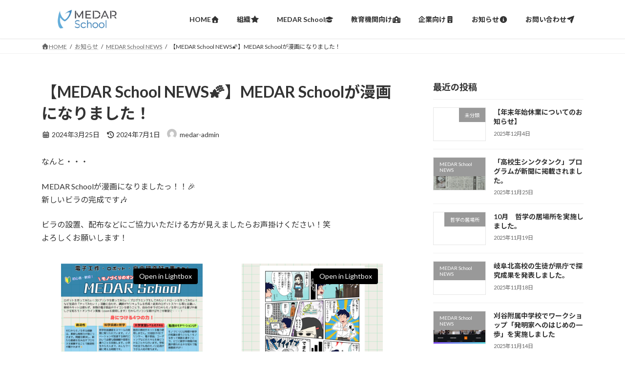

--- FILE ---
content_type: text/html; charset=UTF-8
request_url: https://medar.jp/2024/03/25/medar_school_news_2024-03-25/
body_size: 23865
content:
<!DOCTYPE html>
<html dir="ltr" lang="ja" prefix="og: https://ogp.me/ns#">
<head>
<meta charset="utf-8">
<meta http-equiv="X-UA-Compatible" content="IE=edge">
<meta name="viewport" content="width=device-width, initial-scale=1">

<title>【MEDAR School NEWS🌠】MEDAR Schoolが漫画になりました！ - MEDAR</title>
<style>
#wpadminbar #wp-admin-bar-wccp_free_top_button .ab-icon:before {
	content: "\f160";
	color: #02CA02;
	top: 3px;
}
#wpadminbar #wp-admin-bar-wccp_free_top_button .ab-icon {
	transform: rotate(45deg);
}
</style>

		<!-- All in One SEO 4.8.8 - aioseo.com -->
	<meta name="description" content="なんと・・・ MEDAR Schoolが漫画になりましたっ！！🎉新しいビラの完成です🎶 ビラの設置、配布などに" />
	<meta name="robots" content="max-image-preview:large" />
	<meta name="author" content="medar-admin"/>
	<link rel="canonical" href="https://medar.jp/2024/03/25/medar_school_news_2024-03-25/" />
	<meta name="generator" content="All in One SEO (AIOSEO) 4.8.8" />
		<meta property="og:locale" content="ja_JP" />
		<meta property="og:site_name" content="MEDAR - 一般社団法人MEDAR (メダル) 公式ホームページです。MEDAR Schoolや高校生シンクタンクなどの取り組みに関する情報を公開。" />
		<meta property="og:type" content="article" />
		<meta property="og:title" content="【MEDAR School NEWS🌠】MEDAR Schoolが漫画になりました！ - MEDAR" />
		<meta property="og:description" content="なんと・・・ MEDAR Schoolが漫画になりましたっ！！🎉新しいビラの完成です🎶 ビラの設置、配布などに" />
		<meta property="og:url" content="https://medar.jp/2024/03/25/medar_school_news_2024-03-25/" />
		<meta property="article:published_time" content="2024-03-25T04:28:51+00:00" />
		<meta property="article:modified_time" content="2024-07-01T12:51:31+00:00" />
		<meta name="twitter:card" content="summary_large_image" />
		<meta name="twitter:title" content="【MEDAR School NEWS🌠】MEDAR Schoolが漫画になりました！ - MEDAR" />
		<meta name="twitter:description" content="なんと・・・ MEDAR Schoolが漫画になりましたっ！！🎉新しいビラの完成です🎶 ビラの設置、配布などに" />
		<script type="application/ld+json" class="aioseo-schema">
			{"@context":"https:\/\/schema.org","@graph":[{"@type":"BlogPosting","@id":"https:\/\/medar.jp\/2024\/03\/25\/medar_school_news_2024-03-25\/#blogposting","name":"\u3010MEDAR School NEWS\ud83c\udf20\u3011MEDAR School\u304c\u6f2b\u753b\u306b\u306a\u308a\u307e\u3057\u305f\uff01 - MEDAR","headline":"\u3010MEDAR School NEWS\ud83c\udf20\u3011MEDAR School\u304c\u6f2b\u753b\u306b\u306a\u308a\u307e\u3057\u305f\uff01","author":{"@id":"https:\/\/medar.jp\/author\/medar-admin\/#author"},"publisher":{"@id":"https:\/\/medar.jp\/#organization"},"image":{"@type":"ImageObject","url":"https:\/\/medar.jp\/wp-content\/uploads\/2024\/03\/2.png","width":1414,"height":2000},"datePublished":"2024-03-25T13:28:51+09:00","dateModified":"2024-07-01T21:51:31+09:00","inLanguage":"ja","mainEntityOfPage":{"@id":"https:\/\/medar.jp\/2024\/03\/25\/medar_school_news_2024-03-25\/#webpage"},"isPartOf":{"@id":"https:\/\/medar.jp\/2024\/03\/25\/medar_school_news_2024-03-25\/#webpage"},"articleSection":"MEDAR School NEWS"},{"@type":"BreadcrumbList","@id":"https:\/\/medar.jp\/2024\/03\/25\/medar_school_news_2024-03-25\/#breadcrumblist","itemListElement":[{"@type":"ListItem","@id":"https:\/\/medar.jp#listItem","position":1,"name":"Home","item":"https:\/\/medar.jp","nextItem":{"@type":"ListItem","@id":"https:\/\/medar.jp\/category\/medar-school-news\/#listItem","name":"MEDAR School NEWS"}},{"@type":"ListItem","@id":"https:\/\/medar.jp\/category\/medar-school-news\/#listItem","position":2,"name":"MEDAR School NEWS","item":"https:\/\/medar.jp\/category\/medar-school-news\/","nextItem":{"@type":"ListItem","@id":"https:\/\/medar.jp\/2024\/03\/25\/medar_school_news_2024-03-25\/#listItem","name":"\u3010MEDAR School NEWS\ud83c\udf20\u3011MEDAR School\u304c\u6f2b\u753b\u306b\u306a\u308a\u307e\u3057\u305f\uff01"},"previousItem":{"@type":"ListItem","@id":"https:\/\/medar.jp#listItem","name":"Home"}},{"@type":"ListItem","@id":"https:\/\/medar.jp\/2024\/03\/25\/medar_school_news_2024-03-25\/#listItem","position":3,"name":"\u3010MEDAR School NEWS\ud83c\udf20\u3011MEDAR School\u304c\u6f2b\u753b\u306b\u306a\u308a\u307e\u3057\u305f\uff01","previousItem":{"@type":"ListItem","@id":"https:\/\/medar.jp\/category\/medar-school-news\/#listItem","name":"MEDAR School NEWS"}}]},{"@type":"Organization","@id":"https:\/\/medar.jp\/#organization","name":"MEDAR","description":"\u4e00\u822c\u793e\u56e3\u6cd5\u4ebaMEDAR (\u30e1\u30c0\u30eb) \u516c\u5f0f\u30db\u30fc\u30e0\u30da\u30fc\u30b8\u3067\u3059\u3002MEDAR School\u3084\u9ad8\u6821\u751f\u30b7\u30f3\u30af\u30bf\u30f3\u30af\u306a\u3069\u306e\u53d6\u308a\u7d44\u307f\u306b\u95a2\u3059\u308b\u60c5\u5831\u3092\u516c\u958b\u3002","url":"https:\/\/medar.jp\/"},{"@type":"Person","@id":"https:\/\/medar.jp\/author\/medar-admin\/#author","url":"https:\/\/medar.jp\/author\/medar-admin\/","name":"medar-admin","image":{"@type":"ImageObject","@id":"https:\/\/medar.jp\/2024\/03\/25\/medar_school_news_2024-03-25\/#authorImage","url":"https:\/\/secure.gravatar.com\/avatar\/a47bd0d029967199846ca7932f44811e9a5c868bbf1e83c30eb979644a1c0994?s=96&d=mm&r=g","width":96,"height":96,"caption":"medar-admin"}},{"@type":"WebPage","@id":"https:\/\/medar.jp\/2024\/03\/25\/medar_school_news_2024-03-25\/#webpage","url":"https:\/\/medar.jp\/2024\/03\/25\/medar_school_news_2024-03-25\/","name":"\u3010MEDAR School NEWS\ud83c\udf20\u3011MEDAR School\u304c\u6f2b\u753b\u306b\u306a\u308a\u307e\u3057\u305f\uff01 - MEDAR","description":"\u306a\u3093\u3068\u30fb\u30fb\u30fb MEDAR School\u304c\u6f2b\u753b\u306b\u306a\u308a\u307e\u3057\u305f\u3063\uff01\uff01\ud83c\udf89\u65b0\u3057\u3044\u30d3\u30e9\u306e\u5b8c\u6210\u3067\u3059\ud83c\udfb6 \u30d3\u30e9\u306e\u8a2d\u7f6e\u3001\u914d\u5e03\u306a\u3069\u306b","inLanguage":"ja","isPartOf":{"@id":"https:\/\/medar.jp\/#website"},"breadcrumb":{"@id":"https:\/\/medar.jp\/2024\/03\/25\/medar_school_news_2024-03-25\/#breadcrumblist"},"author":{"@id":"https:\/\/medar.jp\/author\/medar-admin\/#author"},"creator":{"@id":"https:\/\/medar.jp\/author\/medar-admin\/#author"},"image":{"@type":"ImageObject","url":"https:\/\/medar.jp\/wp-content\/uploads\/2024\/03\/2.png","@id":"https:\/\/medar.jp\/2024\/03\/25\/medar_school_news_2024-03-25\/#mainImage","width":1414,"height":2000},"primaryImageOfPage":{"@id":"https:\/\/medar.jp\/2024\/03\/25\/medar_school_news_2024-03-25\/#mainImage"},"datePublished":"2024-03-25T13:28:51+09:00","dateModified":"2024-07-01T21:51:31+09:00"},{"@type":"WebSite","@id":"https:\/\/medar.jp\/#website","url":"https:\/\/medar.jp\/","name":"MEDAR","description":"\u4e00\u822c\u793e\u56e3\u6cd5\u4ebaMEDAR (\u30e1\u30c0\u30eb) \u516c\u5f0f\u30db\u30fc\u30e0\u30da\u30fc\u30b8\u3067\u3059\u3002MEDAR School\u3084\u9ad8\u6821\u751f\u30b7\u30f3\u30af\u30bf\u30f3\u30af\u306a\u3069\u306e\u53d6\u308a\u7d44\u307f\u306b\u95a2\u3059\u308b\u60c5\u5831\u3092\u516c\u958b\u3002","inLanguage":"ja","publisher":{"@id":"https:\/\/medar.jp\/#organization"}}]}
		</script>
		<!-- All in One SEO -->

<link rel='dns-prefetch' href='//webfonts.sakura.ne.jp' />
<link rel='dns-prefetch' href='//cdn.jsdelivr.net' />
<link rel='dns-prefetch' href='//www.googletagmanager.com' />
<link rel="alternate" type="application/rss+xml" title="MEDAR &raquo; フィード" href="https://medar.jp/feed/" />
<link rel="alternate" type="application/rss+xml" title="MEDAR &raquo; コメントフィード" href="https://medar.jp/comments/feed/" />
<link rel="alternate" type="application/rss+xml" title="MEDAR &raquo; 【MEDAR School NEWS🌠】MEDAR Schoolが漫画になりました！ のコメントのフィード" href="https://medar.jp/2024/03/25/medar_school_news_2024-03-25/feed/" />
<link rel="alternate" title="oEmbed (JSON)" type="application/json+oembed" href="https://medar.jp/wp-json/oembed/1.0/embed?url=https%3A%2F%2Fmedar.jp%2F2024%2F03%2F25%2Fmedar_school_news_2024-03-25%2F" />
<link rel="alternate" title="oEmbed (XML)" type="text/xml+oembed" href="https://medar.jp/wp-json/oembed/1.0/embed?url=https%3A%2F%2Fmedar.jp%2F2024%2F03%2F25%2Fmedar_school_news_2024-03-25%2F&#038;format=xml" />
<meta name="description" content="なんと・・・MEDAR Schoolが漫画になりましたっ！！🎉新しいビラの完成です🎶ビラの設置、配布などにご協力いただける方が見えましたらお声掛けください！笑よろしくお願いします！" />        <script type="text/javascript">
        (function() {
            document.addEventListener('DOMContentLoaded', function() {
                var images = document.querySelectorAll('img[data-wp-on-async--click]');
                for (var i = 0; i < images.length; i++) {
                    var img = images[i];
                    var attributes = img.attributes;
                    for (var j = attributes.length - 1; j >= 0; j--) {
                        var attr = attributes[j];
                        if (attr.name.indexOf('data-wp-') === 0) {
                            img.removeAttribute(attr.name);
                        }
                    }
                }
            });
            
            document.addEventListener('click', function(e) {
                var target = e.target;
                
                if (target.tagName === 'IMG' && target.hasAttribute('data-wp-on-async--click')) {
                    e.preventDefault();
                    e.stopPropagation();
                    e.stopImmediatePropagation();
                    return false;
                }
                
                if (target.tagName === 'A' && target.querySelector('img[data-wp-on-async--click]')) {
                    e.preventDefault();
                    e.stopPropagation();
                    e.stopImmediatePropagation();
                    return false;
                }
            }, true);
        })();
        </script>
        <style id='wp-img-auto-sizes-contain-inline-css' type='text/css'>
img:is([sizes=auto i],[sizes^="auto," i]){contain-intrinsic-size:3000px 1500px}
/*# sourceURL=wp-img-auto-sizes-contain-inline-css */
</style>
<link rel='stylesheet' id='sbi_styles-css' href='https://medar.jp/wp-content/plugins/instagram-feed/css/sbi-styles.min.css?ver=6.10.0' type='text/css' media='all' />
<link rel='stylesheet' id='vkExUnit_common_style-css' href='https://medar.jp/wp-content/plugins/vk-all-in-one-expansion-unit/assets/css/vkExUnit_style.css?ver=9.113.0.1' type='text/css' media='all' />
<style id='vkExUnit_common_style-inline-css' type='text/css'>
:root {--ver_page_top_button_url:url(https://medar.jp/wp-content/plugins/vk-all-in-one-expansion-unit/assets/images/to-top-btn-icon.svg);}@font-face {font-weight: normal;font-style: normal;font-family: "vk_sns";src: url("https://medar.jp/wp-content/plugins/vk-all-in-one-expansion-unit/inc/sns/icons/fonts/vk_sns.eot?-bq20cj");src: url("https://medar.jp/wp-content/plugins/vk-all-in-one-expansion-unit/inc/sns/icons/fonts/vk_sns.eot?#iefix-bq20cj") format("embedded-opentype"),url("https://medar.jp/wp-content/plugins/vk-all-in-one-expansion-unit/inc/sns/icons/fonts/vk_sns.woff?-bq20cj") format("woff"),url("https://medar.jp/wp-content/plugins/vk-all-in-one-expansion-unit/inc/sns/icons/fonts/vk_sns.ttf?-bq20cj") format("truetype"),url("https://medar.jp/wp-content/plugins/vk-all-in-one-expansion-unit/inc/sns/icons/fonts/vk_sns.svg?-bq20cj#vk_sns") format("svg");}
.veu_promotion-alert__content--text {border: 1px solid rgba(0,0,0,0.125);padding: 0.5em 1em;border-radius: var(--vk-size-radius);margin-bottom: var(--vk-margin-block-bottom);font-size: 0.875rem;}/* Alert Content部分に段落タグを入れた場合に最後の段落の余白を0にする */.veu_promotion-alert__content--text p:last-of-type{margin-bottom:0;margin-top: 0;}
/*# sourceURL=vkExUnit_common_style-inline-css */
</style>
<link rel='stylesheet' id='embedpress-css-css' href='https://medar.jp/wp-content/plugins/embedpress/assets/css/embedpress.css?ver=1767622032' type='text/css' media='all' />
<link rel='stylesheet' id='embedpress-blocks-style-css' href='https://medar.jp/wp-content/plugins/embedpress/assets/css/blocks.build.css?ver=1767622032' type='text/css' media='all' />
<link rel='stylesheet' id='embedpress-lazy-load-css-css' href='https://medar.jp/wp-content/plugins/embedpress/assets/css/lazy-load.css?ver=1767622032' type='text/css' media='all' />
<style id='wp-emoji-styles-inline-css' type='text/css'>

	img.wp-smiley, img.emoji {
		display: inline !important;
		border: none !important;
		box-shadow: none !important;
		height: 1em !important;
		width: 1em !important;
		margin: 0 0.07em !important;
		vertical-align: -0.1em !important;
		background: none !important;
		padding: 0 !important;
	}
/*# sourceURL=wp-emoji-styles-inline-css */
</style>
<style id='wp-block-library-inline-css' type='text/css'>
:root{--wp-block-synced-color:#7a00df;--wp-block-synced-color--rgb:122,0,223;--wp-bound-block-color:var(--wp-block-synced-color);--wp-editor-canvas-background:#ddd;--wp-admin-theme-color:#007cba;--wp-admin-theme-color--rgb:0,124,186;--wp-admin-theme-color-darker-10:#006ba1;--wp-admin-theme-color-darker-10--rgb:0,107,160.5;--wp-admin-theme-color-darker-20:#005a87;--wp-admin-theme-color-darker-20--rgb:0,90,135;--wp-admin-border-width-focus:2px}@media (min-resolution:192dpi){:root{--wp-admin-border-width-focus:1.5px}}.wp-element-button{cursor:pointer}:root .has-very-light-gray-background-color{background-color:#eee}:root .has-very-dark-gray-background-color{background-color:#313131}:root .has-very-light-gray-color{color:#eee}:root .has-very-dark-gray-color{color:#313131}:root .has-vivid-green-cyan-to-vivid-cyan-blue-gradient-background{background:linear-gradient(135deg,#00d084,#0693e3)}:root .has-purple-crush-gradient-background{background:linear-gradient(135deg,#34e2e4,#4721fb 50%,#ab1dfe)}:root .has-hazy-dawn-gradient-background{background:linear-gradient(135deg,#faaca8,#dad0ec)}:root .has-subdued-olive-gradient-background{background:linear-gradient(135deg,#fafae1,#67a671)}:root .has-atomic-cream-gradient-background{background:linear-gradient(135deg,#fdd79a,#004a59)}:root .has-nightshade-gradient-background{background:linear-gradient(135deg,#330968,#31cdcf)}:root .has-midnight-gradient-background{background:linear-gradient(135deg,#020381,#2874fc)}:root{--wp--preset--font-size--normal:16px;--wp--preset--font-size--huge:42px}.has-regular-font-size{font-size:1em}.has-larger-font-size{font-size:2.625em}.has-normal-font-size{font-size:var(--wp--preset--font-size--normal)}.has-huge-font-size{font-size:var(--wp--preset--font-size--huge)}.has-text-align-center{text-align:center}.has-text-align-left{text-align:left}.has-text-align-right{text-align:right}.has-fit-text{white-space:nowrap!important}#end-resizable-editor-section{display:none}.aligncenter{clear:both}.items-justified-left{justify-content:flex-start}.items-justified-center{justify-content:center}.items-justified-right{justify-content:flex-end}.items-justified-space-between{justify-content:space-between}.screen-reader-text{border:0;clip-path:inset(50%);height:1px;margin:-1px;overflow:hidden;padding:0;position:absolute;width:1px;word-wrap:normal!important}.screen-reader-text:focus{background-color:#ddd;clip-path:none;color:#444;display:block;font-size:1em;height:auto;left:5px;line-height:normal;padding:15px 23px 14px;text-decoration:none;top:5px;width:auto;z-index:100000}html :where(.has-border-color){border-style:solid}html :where([style*=border-top-color]){border-top-style:solid}html :where([style*=border-right-color]){border-right-style:solid}html :where([style*=border-bottom-color]){border-bottom-style:solid}html :where([style*=border-left-color]){border-left-style:solid}html :where([style*=border-width]){border-style:solid}html :where([style*=border-top-width]){border-top-style:solid}html :where([style*=border-right-width]){border-right-style:solid}html :where([style*=border-bottom-width]){border-bottom-style:solid}html :where([style*=border-left-width]){border-left-style:solid}html :where(img[class*=wp-image-]){height:auto;max-width:100%}:where(figure){margin:0 0 1em}html :where(.is-position-sticky){--wp-admin--admin-bar--position-offset:var(--wp-admin--admin-bar--height,0px)}@media screen and (max-width:600px){html :where(.is-position-sticky){--wp-admin--admin-bar--position-offset:0px}}
.vk-cols--reverse{flex-direction:row-reverse}.vk-cols--hasbtn{margin-bottom:0}.vk-cols--hasbtn>.row>.vk_gridColumn_item,.vk-cols--hasbtn>.wp-block-column{position:relative;padding-bottom:3em}.vk-cols--hasbtn>.row>.vk_gridColumn_item>.wp-block-buttons,.vk-cols--hasbtn>.row>.vk_gridColumn_item>.vk_button,.vk-cols--hasbtn>.wp-block-column>.wp-block-buttons,.vk-cols--hasbtn>.wp-block-column>.vk_button{position:absolute;bottom:0;width:100%}.vk-cols--fit.wp-block-columns{gap:0}.vk-cols--fit.wp-block-columns,.vk-cols--fit.wp-block-columns:not(.is-not-stacked-on-mobile){margin-top:0;margin-bottom:0;justify-content:space-between}.vk-cols--fit.wp-block-columns>.wp-block-column *:last-child,.vk-cols--fit.wp-block-columns:not(.is-not-stacked-on-mobile)>.wp-block-column *:last-child{margin-bottom:0}.vk-cols--fit.wp-block-columns>.wp-block-column>.wp-block-cover,.vk-cols--fit.wp-block-columns:not(.is-not-stacked-on-mobile)>.wp-block-column>.wp-block-cover{margin-top:0}.vk-cols--fit.wp-block-columns.has-background,.vk-cols--fit.wp-block-columns:not(.is-not-stacked-on-mobile).has-background{padding:0}@media(max-width: 599px){.vk-cols--fit.wp-block-columns:not(.has-background)>.wp-block-column:not(.has-background),.vk-cols--fit.wp-block-columns:not(.is-not-stacked-on-mobile):not(.has-background)>.wp-block-column:not(.has-background){padding-left:0 !important;padding-right:0 !important}}@media(min-width: 782px){.vk-cols--fit.wp-block-columns .block-editor-block-list__block.wp-block-column:not(:first-child),.vk-cols--fit.wp-block-columns>.wp-block-column:not(:first-child),.vk-cols--fit.wp-block-columns:not(.is-not-stacked-on-mobile) .block-editor-block-list__block.wp-block-column:not(:first-child),.vk-cols--fit.wp-block-columns:not(.is-not-stacked-on-mobile)>.wp-block-column:not(:first-child){margin-left:0}}@media(min-width: 600px)and (max-width: 781px){.vk-cols--fit.wp-block-columns .wp-block-column:nth-child(2n),.vk-cols--fit.wp-block-columns:not(.is-not-stacked-on-mobile) .wp-block-column:nth-child(2n){margin-left:0}.vk-cols--fit.wp-block-columns .wp-block-column:not(:only-child),.vk-cols--fit.wp-block-columns:not(.is-not-stacked-on-mobile) .wp-block-column:not(:only-child){flex-basis:50% !important}}.vk-cols--fit--gap1.wp-block-columns{gap:1px}@media(min-width: 600px)and (max-width: 781px){.vk-cols--fit--gap1.wp-block-columns .wp-block-column:not(:only-child){flex-basis:calc(50% - 1px) !important}}.vk-cols--fit.vk-cols--grid>.block-editor-block-list__block,.vk-cols--fit.vk-cols--grid>.wp-block-column,.vk-cols--fit.vk-cols--grid:not(.is-not-stacked-on-mobile)>.block-editor-block-list__block,.vk-cols--fit.vk-cols--grid:not(.is-not-stacked-on-mobile)>.wp-block-column{flex-basis:50%;box-sizing:border-box}@media(max-width: 599px){.vk-cols--fit.vk-cols--grid.vk-cols--grid--alignfull>.wp-block-column:nth-child(2)>.wp-block-cover,.vk-cols--fit.vk-cols--grid.vk-cols--grid--alignfull>.wp-block-column:nth-child(2)>.vk_outer,.vk-cols--fit.vk-cols--grid:not(.is-not-stacked-on-mobile).vk-cols--grid--alignfull>.wp-block-column:nth-child(2)>.wp-block-cover,.vk-cols--fit.vk-cols--grid:not(.is-not-stacked-on-mobile).vk-cols--grid--alignfull>.wp-block-column:nth-child(2)>.vk_outer{width:100vw;margin-right:calc((100% - 100vw)/2);margin-left:calc((100% - 100vw)/2)}}@media(min-width: 600px){.vk-cols--fit.vk-cols--grid.vk-cols--grid--alignfull>.wp-block-column:nth-child(2)>.wp-block-cover,.vk-cols--fit.vk-cols--grid.vk-cols--grid--alignfull>.wp-block-column:nth-child(2)>.vk_outer,.vk-cols--fit.vk-cols--grid:not(.is-not-stacked-on-mobile).vk-cols--grid--alignfull>.wp-block-column:nth-child(2)>.wp-block-cover,.vk-cols--fit.vk-cols--grid:not(.is-not-stacked-on-mobile).vk-cols--grid--alignfull>.wp-block-column:nth-child(2)>.vk_outer{margin-right:calc(100% - 50vw);width:50vw}}@media(min-width: 600px){.vk-cols--fit.vk-cols--grid.vk-cols--grid--alignfull.vk-cols--reverse>.wp-block-column,.vk-cols--fit.vk-cols--grid:not(.is-not-stacked-on-mobile).vk-cols--grid--alignfull.vk-cols--reverse>.wp-block-column{margin-left:0;margin-right:0}.vk-cols--fit.vk-cols--grid.vk-cols--grid--alignfull.vk-cols--reverse>.wp-block-column:nth-child(2)>.wp-block-cover,.vk-cols--fit.vk-cols--grid.vk-cols--grid--alignfull.vk-cols--reverse>.wp-block-column:nth-child(2)>.vk_outer,.vk-cols--fit.vk-cols--grid:not(.is-not-stacked-on-mobile).vk-cols--grid--alignfull.vk-cols--reverse>.wp-block-column:nth-child(2)>.wp-block-cover,.vk-cols--fit.vk-cols--grid:not(.is-not-stacked-on-mobile).vk-cols--grid--alignfull.vk-cols--reverse>.wp-block-column:nth-child(2)>.vk_outer{margin-left:calc(100% - 50vw)}}.vk-cols--menu h2,.vk-cols--menu h3,.vk-cols--menu h4,.vk-cols--menu h5{margin-bottom:.2em;text-shadow:#000 0 0 10px}.vk-cols--menu h2:first-child,.vk-cols--menu h3:first-child,.vk-cols--menu h4:first-child,.vk-cols--menu h5:first-child{margin-top:0}.vk-cols--menu p{margin-bottom:1rem;text-shadow:#000 0 0 10px}.vk-cols--menu .wp-block-cover__inner-container:last-child{margin-bottom:0}.vk-cols--fitbnrs .wp-block-column .wp-block-cover:hover img{filter:unset}.vk-cols--fitbnrs .wp-block-column .wp-block-cover:hover{background-color:unset}.vk-cols--fitbnrs .wp-block-column .wp-block-cover:hover .wp-block-cover__image-background{filter:unset !important}.vk-cols--fitbnrs .wp-block-cover .wp-block-cover__inner-container{position:absolute;height:100%;width:100%}.vk-cols--fitbnrs .vk_button{height:100%;margin:0}.vk-cols--fitbnrs .vk_button .vk_button_btn,.vk-cols--fitbnrs .vk_button .btn{height:100%;width:100%;border:none;box-shadow:none;background-color:unset !important;transition:unset}.vk-cols--fitbnrs .vk_button .vk_button_btn:hover,.vk-cols--fitbnrs .vk_button .btn:hover{transition:unset}.vk-cols--fitbnrs .vk_button .vk_button_btn:after,.vk-cols--fitbnrs .vk_button .btn:after{border:none}.vk-cols--fitbnrs .vk_button .vk_button_link_txt{width:100%;position:absolute;top:50%;left:50%;transform:translateY(-50%) translateX(-50%);font-size:2rem;text-shadow:#000 0 0 10px}.vk-cols--fitbnrs .vk_button .vk_button_link_subCaption{width:100%;position:absolute;top:calc(50% + 2.2em);left:50%;transform:translateY(-50%) translateX(-50%);text-shadow:#000 0 0 10px}@media(min-width: 992px){.vk-cols--media.wp-block-columns{gap:3rem}}.vk-fit-map figure{margin-bottom:0}.vk-fit-map iframe{position:relative;margin-bottom:0;display:block;max-height:400px;width:100vw}.vk-fit-map:is(.alignfull,.alignwide) div{max-width:100%}.vk-table--th--width25 :where(tr>*:first-child){width:25%}.vk-table--th--width30 :where(tr>*:first-child){width:30%}.vk-table--th--width35 :where(tr>*:first-child){width:35%}.vk-table--th--width40 :where(tr>*:first-child){width:40%}.vk-table--th--bg-bright :where(tr>*:first-child){background-color:var(--wp--preset--color--bg-secondary, rgba(0, 0, 0, 0.05))}@media(max-width: 599px){.vk-table--mobile-block :is(th,td){width:100%;display:block}.vk-table--mobile-block.wp-block-table table :is(th,td){border-top:none}}.vk-table--width--th25 :where(tr>*:first-child){width:25%}.vk-table--width--th30 :where(tr>*:first-child){width:30%}.vk-table--width--th35 :where(tr>*:first-child){width:35%}.vk-table--width--th40 :where(tr>*:first-child){width:40%}.no-margin{margin:0}@media(max-width: 599px){.wp-block-image.vk-aligncenter--mobile>.alignright{float:none;margin-left:auto;margin-right:auto}.vk-no-padding-horizontal--mobile{padding-left:0 !important;padding-right:0 !important}}
/* VK Color Palettes */:root{ --wp--preset--color--vk-color-primary:#1d78a6}/* --vk-color-primary is deprecated. */:root{ --vk-color-primary: var(--wp--preset--color--vk-color-primary);}:root{ --wp--preset--color--vk-color-primary-dark:#176085}/* --vk-color-primary-dark is deprecated. */:root{ --vk-color-primary-dark: var(--wp--preset--color--vk-color-primary-dark);}:root{ --wp--preset--color--vk-color-primary-vivid:#2084b7}/* --vk-color-primary-vivid is deprecated. */:root{ --vk-color-primary-vivid: var(--wp--preset--color--vk-color-primary-vivid);}

/*# sourceURL=wp-block-library-inline-css */
</style><style id='wp-block-image-inline-css' type='text/css'>
.wp-block-image>a,.wp-block-image>figure>a{display:inline-block}.wp-block-image img{box-sizing:border-box;height:auto;max-width:100%;vertical-align:bottom}@media not (prefers-reduced-motion){.wp-block-image img.hide{visibility:hidden}.wp-block-image img.show{animation:show-content-image .4s}}.wp-block-image[style*=border-radius] img,.wp-block-image[style*=border-radius]>a{border-radius:inherit}.wp-block-image.has-custom-border img{box-sizing:border-box}.wp-block-image.aligncenter{text-align:center}.wp-block-image.alignfull>a,.wp-block-image.alignwide>a{width:100%}.wp-block-image.alignfull img,.wp-block-image.alignwide img{height:auto;width:100%}.wp-block-image .aligncenter,.wp-block-image .alignleft,.wp-block-image .alignright,.wp-block-image.aligncenter,.wp-block-image.alignleft,.wp-block-image.alignright{display:table}.wp-block-image .aligncenter>figcaption,.wp-block-image .alignleft>figcaption,.wp-block-image .alignright>figcaption,.wp-block-image.aligncenter>figcaption,.wp-block-image.alignleft>figcaption,.wp-block-image.alignright>figcaption{caption-side:bottom;display:table-caption}.wp-block-image .alignleft{float:left;margin:.5em 1em .5em 0}.wp-block-image .alignright{float:right;margin:.5em 0 .5em 1em}.wp-block-image .aligncenter{margin-left:auto;margin-right:auto}.wp-block-image :where(figcaption){margin-bottom:1em;margin-top:.5em}.wp-block-image.is-style-circle-mask img{border-radius:9999px}@supports ((-webkit-mask-image:none) or (mask-image:none)) or (-webkit-mask-image:none){.wp-block-image.is-style-circle-mask img{border-radius:0;-webkit-mask-image:url('data:image/svg+xml;utf8,<svg viewBox="0 0 100 100" xmlns="http://www.w3.org/2000/svg"><circle cx="50" cy="50" r="50"/></svg>');mask-image:url('data:image/svg+xml;utf8,<svg viewBox="0 0 100 100" xmlns="http://www.w3.org/2000/svg"><circle cx="50" cy="50" r="50"/></svg>');mask-mode:alpha;-webkit-mask-position:center;mask-position:center;-webkit-mask-repeat:no-repeat;mask-repeat:no-repeat;-webkit-mask-size:contain;mask-size:contain}}:root :where(.wp-block-image.is-style-rounded img,.wp-block-image .is-style-rounded img){border-radius:9999px}.wp-block-image figure{margin:0}.wp-lightbox-container{display:flex;flex-direction:column;position:relative}.wp-lightbox-container img{cursor:zoom-in}.wp-lightbox-container img:hover+button{opacity:1}.wp-lightbox-container button{align-items:center;backdrop-filter:blur(16px) saturate(180%);background-color:#5a5a5a40;border:none;border-radius:4px;cursor:zoom-in;display:flex;height:20px;justify-content:center;opacity:0;padding:0;position:absolute;right:16px;text-align:center;top:16px;width:20px;z-index:100}@media not (prefers-reduced-motion){.wp-lightbox-container button{transition:opacity .2s ease}}.wp-lightbox-container button:focus-visible{outline:3px auto #5a5a5a40;outline:3px auto -webkit-focus-ring-color;outline-offset:3px}.wp-lightbox-container button:hover{cursor:pointer;opacity:1}.wp-lightbox-container button:focus{opacity:1}.wp-lightbox-container button:focus,.wp-lightbox-container button:hover,.wp-lightbox-container button:not(:hover):not(:active):not(.has-background){background-color:#5a5a5a40;border:none}.wp-lightbox-overlay{box-sizing:border-box;cursor:zoom-out;height:100vh;left:0;overflow:hidden;position:fixed;top:0;visibility:hidden;width:100%;z-index:100000}.wp-lightbox-overlay .close-button{align-items:center;cursor:pointer;display:flex;justify-content:center;min-height:40px;min-width:40px;padding:0;position:absolute;right:calc(env(safe-area-inset-right) + 16px);top:calc(env(safe-area-inset-top) + 16px);z-index:5000000}.wp-lightbox-overlay .close-button:focus,.wp-lightbox-overlay .close-button:hover,.wp-lightbox-overlay .close-button:not(:hover):not(:active):not(.has-background){background:none;border:none}.wp-lightbox-overlay .lightbox-image-container{height:var(--wp--lightbox-container-height);left:50%;overflow:hidden;position:absolute;top:50%;transform:translate(-50%,-50%);transform-origin:top left;width:var(--wp--lightbox-container-width);z-index:9999999999}.wp-lightbox-overlay .wp-block-image{align-items:center;box-sizing:border-box;display:flex;height:100%;justify-content:center;margin:0;position:relative;transform-origin:0 0;width:100%;z-index:3000000}.wp-lightbox-overlay .wp-block-image img{height:var(--wp--lightbox-image-height);min-height:var(--wp--lightbox-image-height);min-width:var(--wp--lightbox-image-width);width:var(--wp--lightbox-image-width)}.wp-lightbox-overlay .wp-block-image figcaption{display:none}.wp-lightbox-overlay button{background:none;border:none}.wp-lightbox-overlay .scrim{background-color:#fff;height:100%;opacity:.9;position:absolute;width:100%;z-index:2000000}.wp-lightbox-overlay.active{visibility:visible}@media not (prefers-reduced-motion){.wp-lightbox-overlay.active{animation:turn-on-visibility .25s both}.wp-lightbox-overlay.active img{animation:turn-on-visibility .35s both}.wp-lightbox-overlay.show-closing-animation:not(.active){animation:turn-off-visibility .35s both}.wp-lightbox-overlay.show-closing-animation:not(.active) img{animation:turn-off-visibility .25s both}.wp-lightbox-overlay.zoom.active{animation:none;opacity:1;visibility:visible}.wp-lightbox-overlay.zoom.active .lightbox-image-container{animation:lightbox-zoom-in .4s}.wp-lightbox-overlay.zoom.active .lightbox-image-container img{animation:none}.wp-lightbox-overlay.zoom.active .scrim{animation:turn-on-visibility .4s forwards}.wp-lightbox-overlay.zoom.show-closing-animation:not(.active){animation:none}.wp-lightbox-overlay.zoom.show-closing-animation:not(.active) .lightbox-image-container{animation:lightbox-zoom-out .4s}.wp-lightbox-overlay.zoom.show-closing-animation:not(.active) .lightbox-image-container img{animation:none}.wp-lightbox-overlay.zoom.show-closing-animation:not(.active) .scrim{animation:turn-off-visibility .4s forwards}}@keyframes show-content-image{0%{visibility:hidden}99%{visibility:hidden}to{visibility:visible}}@keyframes turn-on-visibility{0%{opacity:0}to{opacity:1}}@keyframes turn-off-visibility{0%{opacity:1;visibility:visible}99%{opacity:0;visibility:visible}to{opacity:0;visibility:hidden}}@keyframes lightbox-zoom-in{0%{transform:translate(calc((-100vw + var(--wp--lightbox-scrollbar-width))/2 + var(--wp--lightbox-initial-left-position)),calc(-50vh + var(--wp--lightbox-initial-top-position))) scale(var(--wp--lightbox-scale))}to{transform:translate(-50%,-50%) scale(1)}}@keyframes lightbox-zoom-out{0%{transform:translate(-50%,-50%) scale(1);visibility:visible}99%{visibility:visible}to{transform:translate(calc((-100vw + var(--wp--lightbox-scrollbar-width))/2 + var(--wp--lightbox-initial-left-position)),calc(-50vh + var(--wp--lightbox-initial-top-position))) scale(var(--wp--lightbox-scale));visibility:hidden}}
/*# sourceURL=https://medar.jp/wp-includes/blocks/image/style.min.css */
</style>
<style id='wp-block-columns-inline-css' type='text/css'>
.wp-block-columns{box-sizing:border-box;display:flex;flex-wrap:wrap!important}@media (min-width:782px){.wp-block-columns{flex-wrap:nowrap!important}}.wp-block-columns{align-items:normal!important}.wp-block-columns.are-vertically-aligned-top{align-items:flex-start}.wp-block-columns.are-vertically-aligned-center{align-items:center}.wp-block-columns.are-vertically-aligned-bottom{align-items:flex-end}@media (max-width:781px){.wp-block-columns:not(.is-not-stacked-on-mobile)>.wp-block-column{flex-basis:100%!important}}@media (min-width:782px){.wp-block-columns:not(.is-not-stacked-on-mobile)>.wp-block-column{flex-basis:0;flex-grow:1}.wp-block-columns:not(.is-not-stacked-on-mobile)>.wp-block-column[style*=flex-basis]{flex-grow:0}}.wp-block-columns.is-not-stacked-on-mobile{flex-wrap:nowrap!important}.wp-block-columns.is-not-stacked-on-mobile>.wp-block-column{flex-basis:0;flex-grow:1}.wp-block-columns.is-not-stacked-on-mobile>.wp-block-column[style*=flex-basis]{flex-grow:0}:where(.wp-block-columns){margin-bottom:1.75em}:where(.wp-block-columns.has-background){padding:1.25em 2.375em}.wp-block-column{flex-grow:1;min-width:0;overflow-wrap:break-word;word-break:break-word}.wp-block-column.is-vertically-aligned-top{align-self:flex-start}.wp-block-column.is-vertically-aligned-center{align-self:center}.wp-block-column.is-vertically-aligned-bottom{align-self:flex-end}.wp-block-column.is-vertically-aligned-stretch{align-self:stretch}.wp-block-column.is-vertically-aligned-bottom,.wp-block-column.is-vertically-aligned-center,.wp-block-column.is-vertically-aligned-top{width:100%}
/*# sourceURL=https://medar.jp/wp-includes/blocks/columns/style.min.css */
</style>
<style id='wp-block-paragraph-inline-css' type='text/css'>
.is-small-text{font-size:.875em}.is-regular-text{font-size:1em}.is-large-text{font-size:2.25em}.is-larger-text{font-size:3em}.has-drop-cap:not(:focus):first-letter{float:left;font-size:8.4em;font-style:normal;font-weight:100;line-height:.68;margin:.05em .1em 0 0;text-transform:uppercase}body.rtl .has-drop-cap:not(:focus):first-letter{float:none;margin-left:.1em}p.has-drop-cap.has-background{overflow:hidden}:root :where(p.has-background){padding:1.25em 2.375em}:where(p.has-text-color:not(.has-link-color)) a{color:inherit}p.has-text-align-left[style*="writing-mode:vertical-lr"],p.has-text-align-right[style*="writing-mode:vertical-rl"]{rotate:180deg}
/*# sourceURL=https://medar.jp/wp-includes/blocks/paragraph/style.min.css */
</style>
<style id='global-styles-inline-css' type='text/css'>
:root{--wp--preset--aspect-ratio--square: 1;--wp--preset--aspect-ratio--4-3: 4/3;--wp--preset--aspect-ratio--3-4: 3/4;--wp--preset--aspect-ratio--3-2: 3/2;--wp--preset--aspect-ratio--2-3: 2/3;--wp--preset--aspect-ratio--16-9: 16/9;--wp--preset--aspect-ratio--9-16: 9/16;--wp--preset--color--black: #000000;--wp--preset--color--cyan-bluish-gray: #abb8c3;--wp--preset--color--white: #ffffff;--wp--preset--color--pale-pink: #f78da7;--wp--preset--color--vivid-red: #cf2e2e;--wp--preset--color--luminous-vivid-orange: #ff6900;--wp--preset--color--luminous-vivid-amber: #fcb900;--wp--preset--color--light-green-cyan: #7bdcb5;--wp--preset--color--vivid-green-cyan: #00d084;--wp--preset--color--pale-cyan-blue: #8ed1fc;--wp--preset--color--vivid-cyan-blue: #0693e3;--wp--preset--color--vivid-purple: #9b51e0;--wp--preset--color--vk-color-primary: #1d78a6;--wp--preset--color--vk-color-primary-dark: #176085;--wp--preset--color--vk-color-primary-vivid: #2084b7;--wp--preset--gradient--vivid-cyan-blue-to-vivid-purple: linear-gradient(135deg,rgb(6,147,227) 0%,rgb(155,81,224) 100%);--wp--preset--gradient--light-green-cyan-to-vivid-green-cyan: linear-gradient(135deg,rgb(122,220,180) 0%,rgb(0,208,130) 100%);--wp--preset--gradient--luminous-vivid-amber-to-luminous-vivid-orange: linear-gradient(135deg,rgb(252,185,0) 0%,rgb(255,105,0) 100%);--wp--preset--gradient--luminous-vivid-orange-to-vivid-red: linear-gradient(135deg,rgb(255,105,0) 0%,rgb(207,46,46) 100%);--wp--preset--gradient--very-light-gray-to-cyan-bluish-gray: linear-gradient(135deg,rgb(238,238,238) 0%,rgb(169,184,195) 100%);--wp--preset--gradient--cool-to-warm-spectrum: linear-gradient(135deg,rgb(74,234,220) 0%,rgb(151,120,209) 20%,rgb(207,42,186) 40%,rgb(238,44,130) 60%,rgb(251,105,98) 80%,rgb(254,248,76) 100%);--wp--preset--gradient--blush-light-purple: linear-gradient(135deg,rgb(255,206,236) 0%,rgb(152,150,240) 100%);--wp--preset--gradient--blush-bordeaux: linear-gradient(135deg,rgb(254,205,165) 0%,rgb(254,45,45) 50%,rgb(107,0,62) 100%);--wp--preset--gradient--luminous-dusk: linear-gradient(135deg,rgb(255,203,112) 0%,rgb(199,81,192) 50%,rgb(65,88,208) 100%);--wp--preset--gradient--pale-ocean: linear-gradient(135deg,rgb(255,245,203) 0%,rgb(182,227,212) 50%,rgb(51,167,181) 100%);--wp--preset--gradient--electric-grass: linear-gradient(135deg,rgb(202,248,128) 0%,rgb(113,206,126) 100%);--wp--preset--gradient--midnight: linear-gradient(135deg,rgb(2,3,129) 0%,rgb(40,116,252) 100%);--wp--preset--gradient--vivid-green-cyan-to-vivid-cyan-blue: linear-gradient(135deg,rgba(0,208,132,1) 0%,rgba(6,147,227,1) 100%);--wp--preset--font-size--small: 0.875rem;--wp--preset--font-size--medium: 20px;--wp--preset--font-size--large: 1.5rem;--wp--preset--font-size--x-large: 42px;--wp--preset--font-size--regular: 1rem;--wp--preset--font-size--huge: 2.25rem;--wp--preset--spacing--20: 0.44rem;--wp--preset--spacing--30: var(--vk-margin-xs, 0.75rem);--wp--preset--spacing--40: var(--vk-margin-sm, 1.5rem);--wp--preset--spacing--50: var(--vk-margin-md, 2.4rem);--wp--preset--spacing--60: var(--vk-margin-lg, 4rem);--wp--preset--spacing--70: var(--vk-margin-xl, 6rem);--wp--preset--spacing--80: 5.06rem;--wp--preset--shadow--natural: 6px 6px 9px rgba(0, 0, 0, 0.2);--wp--preset--shadow--deep: 12px 12px 50px rgba(0, 0, 0, 0.4);--wp--preset--shadow--sharp: 6px 6px 0px rgba(0, 0, 0, 0.2);--wp--preset--shadow--outlined: 6px 6px 0px -3px rgb(255, 255, 255), 6px 6px rgb(0, 0, 0);--wp--preset--shadow--crisp: 6px 6px 0px rgb(0, 0, 0);}:root { --wp--style--global--content-size: calc( var(--vk-width-container) - var(--vk-width-container-padding) * 2 );--wp--style--global--wide-size: calc( var(--vk-width-container) - var(--vk-width-container-padding) * 2 + ( 100vw - ( var(--vk-width-container) - var(--vk-width-container-padding) * 2 ) ) / 2 ); }:where(body) { margin: 0; }.wp-site-blocks > .alignleft { float: left; margin-right: 2em; }.wp-site-blocks > .alignright { float: right; margin-left: 2em; }.wp-site-blocks > .aligncenter { justify-content: center; margin-left: auto; margin-right: auto; }:where(.wp-site-blocks) > * { margin-block-start: 24px; margin-block-end: 0; }:where(.wp-site-blocks) > :first-child { margin-block-start: 0; }:where(.wp-site-blocks) > :last-child { margin-block-end: 0; }:root { --wp--style--block-gap: 24px; }:root :where(.is-layout-flow) > :first-child{margin-block-start: 0;}:root :where(.is-layout-flow) > :last-child{margin-block-end: 0;}:root :where(.is-layout-flow) > *{margin-block-start: 24px;margin-block-end: 0;}:root :where(.is-layout-constrained) > :first-child{margin-block-start: 0;}:root :where(.is-layout-constrained) > :last-child{margin-block-end: 0;}:root :where(.is-layout-constrained) > *{margin-block-start: 24px;margin-block-end: 0;}:root :where(.is-layout-flex){gap: 24px;}:root :where(.is-layout-grid){gap: 24px;}.is-layout-flow > .alignleft{float: left;margin-inline-start: 0;margin-inline-end: 2em;}.is-layout-flow > .alignright{float: right;margin-inline-start: 2em;margin-inline-end: 0;}.is-layout-flow > .aligncenter{margin-left: auto !important;margin-right: auto !important;}.is-layout-constrained > .alignleft{float: left;margin-inline-start: 0;margin-inline-end: 2em;}.is-layout-constrained > .alignright{float: right;margin-inline-start: 2em;margin-inline-end: 0;}.is-layout-constrained > .aligncenter{margin-left: auto !important;margin-right: auto !important;}.is-layout-constrained > :where(:not(.alignleft):not(.alignright):not(.alignfull)){max-width: var(--wp--style--global--content-size);margin-left: auto !important;margin-right: auto !important;}.is-layout-constrained > .alignwide{max-width: var(--wp--style--global--wide-size);}body .is-layout-flex{display: flex;}.is-layout-flex{flex-wrap: wrap;align-items: center;}.is-layout-flex > :is(*, div){margin: 0;}body .is-layout-grid{display: grid;}.is-layout-grid > :is(*, div){margin: 0;}body{padding-top: 0px;padding-right: 0px;padding-bottom: 0px;padding-left: 0px;}a:where(:not(.wp-element-button)){text-decoration: underline;}:root :where(.wp-element-button, .wp-block-button__link){background-color: #32373c;border-width: 0;color: #fff;font-family: inherit;font-size: inherit;font-style: inherit;font-weight: inherit;letter-spacing: inherit;line-height: inherit;padding-top: calc(0.667em + 2px);padding-right: calc(1.333em + 2px);padding-bottom: calc(0.667em + 2px);padding-left: calc(1.333em + 2px);text-decoration: none;text-transform: inherit;}.has-black-color{color: var(--wp--preset--color--black) !important;}.has-cyan-bluish-gray-color{color: var(--wp--preset--color--cyan-bluish-gray) !important;}.has-white-color{color: var(--wp--preset--color--white) !important;}.has-pale-pink-color{color: var(--wp--preset--color--pale-pink) !important;}.has-vivid-red-color{color: var(--wp--preset--color--vivid-red) !important;}.has-luminous-vivid-orange-color{color: var(--wp--preset--color--luminous-vivid-orange) !important;}.has-luminous-vivid-amber-color{color: var(--wp--preset--color--luminous-vivid-amber) !important;}.has-light-green-cyan-color{color: var(--wp--preset--color--light-green-cyan) !important;}.has-vivid-green-cyan-color{color: var(--wp--preset--color--vivid-green-cyan) !important;}.has-pale-cyan-blue-color{color: var(--wp--preset--color--pale-cyan-blue) !important;}.has-vivid-cyan-blue-color{color: var(--wp--preset--color--vivid-cyan-blue) !important;}.has-vivid-purple-color{color: var(--wp--preset--color--vivid-purple) !important;}.has-vk-color-primary-color{color: var(--wp--preset--color--vk-color-primary) !important;}.has-vk-color-primary-dark-color{color: var(--wp--preset--color--vk-color-primary-dark) !important;}.has-vk-color-primary-vivid-color{color: var(--wp--preset--color--vk-color-primary-vivid) !important;}.has-black-background-color{background-color: var(--wp--preset--color--black) !important;}.has-cyan-bluish-gray-background-color{background-color: var(--wp--preset--color--cyan-bluish-gray) !important;}.has-white-background-color{background-color: var(--wp--preset--color--white) !important;}.has-pale-pink-background-color{background-color: var(--wp--preset--color--pale-pink) !important;}.has-vivid-red-background-color{background-color: var(--wp--preset--color--vivid-red) !important;}.has-luminous-vivid-orange-background-color{background-color: var(--wp--preset--color--luminous-vivid-orange) !important;}.has-luminous-vivid-amber-background-color{background-color: var(--wp--preset--color--luminous-vivid-amber) !important;}.has-light-green-cyan-background-color{background-color: var(--wp--preset--color--light-green-cyan) !important;}.has-vivid-green-cyan-background-color{background-color: var(--wp--preset--color--vivid-green-cyan) !important;}.has-pale-cyan-blue-background-color{background-color: var(--wp--preset--color--pale-cyan-blue) !important;}.has-vivid-cyan-blue-background-color{background-color: var(--wp--preset--color--vivid-cyan-blue) !important;}.has-vivid-purple-background-color{background-color: var(--wp--preset--color--vivid-purple) !important;}.has-vk-color-primary-background-color{background-color: var(--wp--preset--color--vk-color-primary) !important;}.has-vk-color-primary-dark-background-color{background-color: var(--wp--preset--color--vk-color-primary-dark) !important;}.has-vk-color-primary-vivid-background-color{background-color: var(--wp--preset--color--vk-color-primary-vivid) !important;}.has-black-border-color{border-color: var(--wp--preset--color--black) !important;}.has-cyan-bluish-gray-border-color{border-color: var(--wp--preset--color--cyan-bluish-gray) !important;}.has-white-border-color{border-color: var(--wp--preset--color--white) !important;}.has-pale-pink-border-color{border-color: var(--wp--preset--color--pale-pink) !important;}.has-vivid-red-border-color{border-color: var(--wp--preset--color--vivid-red) !important;}.has-luminous-vivid-orange-border-color{border-color: var(--wp--preset--color--luminous-vivid-orange) !important;}.has-luminous-vivid-amber-border-color{border-color: var(--wp--preset--color--luminous-vivid-amber) !important;}.has-light-green-cyan-border-color{border-color: var(--wp--preset--color--light-green-cyan) !important;}.has-vivid-green-cyan-border-color{border-color: var(--wp--preset--color--vivid-green-cyan) !important;}.has-pale-cyan-blue-border-color{border-color: var(--wp--preset--color--pale-cyan-blue) !important;}.has-vivid-cyan-blue-border-color{border-color: var(--wp--preset--color--vivid-cyan-blue) !important;}.has-vivid-purple-border-color{border-color: var(--wp--preset--color--vivid-purple) !important;}.has-vk-color-primary-border-color{border-color: var(--wp--preset--color--vk-color-primary) !important;}.has-vk-color-primary-dark-border-color{border-color: var(--wp--preset--color--vk-color-primary-dark) !important;}.has-vk-color-primary-vivid-border-color{border-color: var(--wp--preset--color--vk-color-primary-vivid) !important;}.has-vivid-cyan-blue-to-vivid-purple-gradient-background{background: var(--wp--preset--gradient--vivid-cyan-blue-to-vivid-purple) !important;}.has-light-green-cyan-to-vivid-green-cyan-gradient-background{background: var(--wp--preset--gradient--light-green-cyan-to-vivid-green-cyan) !important;}.has-luminous-vivid-amber-to-luminous-vivid-orange-gradient-background{background: var(--wp--preset--gradient--luminous-vivid-amber-to-luminous-vivid-orange) !important;}.has-luminous-vivid-orange-to-vivid-red-gradient-background{background: var(--wp--preset--gradient--luminous-vivid-orange-to-vivid-red) !important;}.has-very-light-gray-to-cyan-bluish-gray-gradient-background{background: var(--wp--preset--gradient--very-light-gray-to-cyan-bluish-gray) !important;}.has-cool-to-warm-spectrum-gradient-background{background: var(--wp--preset--gradient--cool-to-warm-spectrum) !important;}.has-blush-light-purple-gradient-background{background: var(--wp--preset--gradient--blush-light-purple) !important;}.has-blush-bordeaux-gradient-background{background: var(--wp--preset--gradient--blush-bordeaux) !important;}.has-luminous-dusk-gradient-background{background: var(--wp--preset--gradient--luminous-dusk) !important;}.has-pale-ocean-gradient-background{background: var(--wp--preset--gradient--pale-ocean) !important;}.has-electric-grass-gradient-background{background: var(--wp--preset--gradient--electric-grass) !important;}.has-midnight-gradient-background{background: var(--wp--preset--gradient--midnight) !important;}.has-vivid-green-cyan-to-vivid-cyan-blue-gradient-background{background: var(--wp--preset--gradient--vivid-green-cyan-to-vivid-cyan-blue) !important;}.has-small-font-size{font-size: var(--wp--preset--font-size--small) !important;}.has-medium-font-size{font-size: var(--wp--preset--font-size--medium) !important;}.has-large-font-size{font-size: var(--wp--preset--font-size--large) !important;}.has-x-large-font-size{font-size: var(--wp--preset--font-size--x-large) !important;}.has-regular-font-size{font-size: var(--wp--preset--font-size--regular) !important;}.has-huge-font-size{font-size: var(--wp--preset--font-size--huge) !important;}
/*# sourceURL=global-styles-inline-css */
</style>
<style id='core-block-supports-inline-css' type='text/css'>
.wp-container-core-columns-is-layout-28f84493{flex-wrap:nowrap;}
/*# sourceURL=core-block-supports-inline-css */
</style>

<link rel='stylesheet' id='editorskit-frontend-css' href='https://medar.jp/wp-content/plugins/block-options/build/style.build.css?ver=new' type='text/css' media='all' />
<link rel='stylesheet' id='spider-css' href='https://medar.jp/wp-content/plugins/snow-monkey-blocks/dist/packages/spider/dist/css/spider.css?ver=1766110036' type='text/css' media='all' />
<link rel='stylesheet' id='snow-monkey-blocks-css' href='https://medar.jp/wp-content/plugins/snow-monkey-blocks/dist/css/blocks.css?ver=1766110036' type='text/css' media='all' />
<link rel='stylesheet' id='sass-basis-css' href='https://medar.jp/wp-content/plugins/snow-monkey-blocks/dist/css/fallback.css?ver=1766110036' type='text/css' media='all' />
<link rel='stylesheet' id='snow-monkey-blocks/nopro-css' href='https://medar.jp/wp-content/plugins/snow-monkey-blocks/dist/css/nopro.css?ver=1766110036' type='text/css' media='all' />
<link rel='stylesheet' id='snow-monkey-blocks-spider-slider-style-css' href='https://medar.jp/wp-content/plugins/snow-monkey-blocks/dist/blocks/spider-slider/style-index.css?ver=1766110036' type='text/css' media='all' />
<link rel='stylesheet' id='contact-form-7-css' href='https://medar.jp/wp-content/plugins/contact-form-7/includes/css/styles.css?ver=6.1.4' type='text/css' media='all' />
<link rel='stylesheet' id='ml-lightgallery-css-css' href='https://cdn.jsdelivr.net/npm/lightgallery@2.7.1/css/lightgallery.min.css?ver=2.7.1' type='text/css' media='all' />
<link rel='stylesheet' id='ml-lightbox-public-css-css' href='https://medar.jp/wp-content/plugins/ml-slider-lightbox/assets/css/ml-lightbox-public.css?ver=2.20.0' type='text/css' media='all' />
<style id='ml-lightbox-public-css-inline-css' type='text/css'>

            /* MetaSlider Lightbox Custom Colors */
            :root {
                --ml-lightbox-arrow-color: #ffffff !important;
                --ml-lightbox-arrow-hover-color: #000000 !important;
                --ml-lightbox-close-icon-color: #ffffff !important;
                --ml-lightbox-close-icon-hover-color: #000000 !important;
                --ml-lightbox-toolbar-icon-color: #ffffff !important;
                --ml-lightbox-toolbar-icon-hover-color: #000000 !important;
            }

            .lg-backdrop {
                background-color: #000000 !important;
                opacity: 0.9 !important;
            }

            /* Apply custom background color and opacity to thumbnail area */
            .lg-outer .lg-thumb-outer {
                background-color: #000000 !important;
                opacity: 0.9 !important;
            }

            /* Navigation arrows styling */
            .lg-outer .lg-prev,
            .lg-outer .lg-next {
                background-color: #000000 !important;
                color: var(--ml-lightbox-arrow-color) !important;
            }

            .lg-outer .lg-prev:hover,
            .lg-outer .lg-next:hover {
                background-color: #f0f0f0 !important;
                color: var(--ml-lightbox-arrow-hover-color) !important;
            }

            /* Toolbar icons and counter styling (excluding close button) */
            .lg-outer .lg-toolbar .lg-icon:not(.lg-close),
            .lg-outer .lg-counter {
                background-color: #000000 !important;
                color: var(--ml-lightbox-toolbar-icon-color) !important;
            }

            .lg-outer .lg-toolbar .lg-icon:not(.lg-close):hover,
            .lg-outer .lg-counter:hover {
                background-color: #f0f0f0 !important;
                color: var(--ml-lightbox-toolbar-icon-hover-color) !important;
            }

            /* Close button styling - must come after toolbar to override specificity */
            .lg-outer .lg-close {
                background-color: #000000 !important;
                color: var(--ml-lightbox-close-icon-color) !important;
            }

            .lg-outer .lg-close:hover {
                background-color: #f0f0f0 !important;
                color: var(--ml-lightbox-close-icon-hover-color) !important;
            }

            /* Open in Lightbox button styling */
            .ml-lightbox-button,
            .widget .ml-lightbox-enabled a.ml-lightbox-button {
                background-color: #000000 !important;
                color: #ffffff !important;
            }

            .ml-lightbox-button:hover,
            .ml-lightbox-button:focus {
                background-color: #f0f0f0 !important;
                color: #000000 !important;
            }
            /* Lightbox Button Positioning - Top Right (Default) */
            .ml-lightbox-button,
            .widget .ml-lightbox-enabled a.ml-lightbox-button {
                top: 10px !important;
                left: auto !important;
                right: 10px !important;
                bottom: auto !important;
            }

        /* Dynamic counter colors (moved above to consolidated toolbar section) */
        
/*# sourceURL=ml-lightbox-public-css-inline-css */
</style>
<link rel='stylesheet' id='vk-swiper-style-css' href='https://medar.jp/wp-content/plugins/vk-blocks/vendor/vektor-inc/vk-swiper/src/assets/css/swiper-bundle.min.css?ver=11.0.2' type='text/css' media='all' />
<link rel='stylesheet' id='lightning-common-style-css' href='https://medar.jp/wp-content/themes/lightning/_g3/assets/css/style-theme-json.css?ver=15.29.4' type='text/css' media='all' />
<style id='lightning-common-style-inline-css' type='text/css'>
/* Lightning */:root {--vk-color-primary:#1d78a6;--vk-color-primary-dark:#176085;--vk-color-primary-vivid:#2084b7;--g_nav_main_acc_icon_open_url:url(https://medar.jp/wp-content/themes/lightning/_g3/inc/vk-mobile-nav/package/images/vk-menu-acc-icon-open-black.svg);--g_nav_main_acc_icon_close_url: url(https://medar.jp/wp-content/themes/lightning/_g3/inc/vk-mobile-nav/package/images/vk-menu-close-black.svg);--g_nav_sub_acc_icon_open_url: url(https://medar.jp/wp-content/themes/lightning/_g3/inc/vk-mobile-nav/package/images/vk-menu-acc-icon-open-white.svg);--g_nav_sub_acc_icon_close_url: url(https://medar.jp/wp-content/themes/lightning/_g3/inc/vk-mobile-nav/package/images/vk-menu-close-white.svg);}@media (min-width: 992px) { .site-header-logo img { max-height: 45px; } }
:root{--swiper-navigation-color: #fff;}
html{scroll-padding-top:var(--vk-size-admin-bar);}
/* vk-mobile-nav */:root {--vk-mobile-nav-menu-btn-bg-src: url("https://medar.jp/wp-content/themes/lightning/_g3/inc/vk-mobile-nav/package/images/vk-menu-btn-black.svg");--vk-mobile-nav-menu-btn-close-bg-src: url("https://medar.jp/wp-content/themes/lightning/_g3/inc/vk-mobile-nav/package/images/vk-menu-close-black.svg");--vk-menu-acc-icon-open-black-bg-src: url("https://medar.jp/wp-content/themes/lightning/_g3/inc/vk-mobile-nav/package/images/vk-menu-acc-icon-open-black.svg");--vk-menu-acc-icon-open-white-bg-src: url("https://medar.jp/wp-content/themes/lightning/_g3/inc/vk-mobile-nav/package/images/vk-menu-acc-icon-open-white.svg");--vk-menu-acc-icon-close-black-bg-src: url("https://medar.jp/wp-content/themes/lightning/_g3/inc/vk-mobile-nav/package/images/vk-menu-close-black.svg");--vk-menu-acc-icon-close-white-bg-src: url("https://medar.jp/wp-content/themes/lightning/_g3/inc/vk-mobile-nav/package/images/vk-menu-close-white.svg");}
/*# sourceURL=lightning-common-style-inline-css */
</style>
<link rel='stylesheet' id='lightning-design-style-css' href='https://medar.jp/wp-content/themes/lightning/_g3/design-skin/origin3/css/style.css?ver=15.29.4' type='text/css' media='all' />
<style id='lightning-design-style-inline-css' type='text/css'>
.tagcloud a:before { font-family: "Font Awesome 5 Free";content: "\f02b";font-weight: bold; }
/*# sourceURL=lightning-design-style-inline-css */
</style>
<link rel='stylesheet' id='vk-blog-card-css' href='https://medar.jp/wp-content/themes/lightning/_g3/inc/vk-wp-oembed-blog-card/package/css/blog-card.css?ver=6.9' type='text/css' media='all' />
<link rel='stylesheet' id='veu-cta-css' href='https://medar.jp/wp-content/plugins/vk-all-in-one-expansion-unit/inc/call-to-action/package/assets/css/style.css?ver=9.113.0.1' type='text/css' media='all' />
<link rel='stylesheet' id='vk-blocks-build-css-css' href='https://medar.jp/wp-content/plugins/vk-blocks/build/block-build.css?ver=1.115.2.1' type='text/css' media='all' />
<style id='vk-blocks-build-css-inline-css' type='text/css'>

	:root {
		--vk_image-mask-circle: url(https://medar.jp/wp-content/plugins/vk-blocks/inc/vk-blocks/images/circle.svg);
		--vk_image-mask-wave01: url(https://medar.jp/wp-content/plugins/vk-blocks/inc/vk-blocks/images/wave01.svg);
		--vk_image-mask-wave02: url(https://medar.jp/wp-content/plugins/vk-blocks/inc/vk-blocks/images/wave02.svg);
		--vk_image-mask-wave03: url(https://medar.jp/wp-content/plugins/vk-blocks/inc/vk-blocks/images/wave03.svg);
		--vk_image-mask-wave04: url(https://medar.jp/wp-content/plugins/vk-blocks/inc/vk-blocks/images/wave04.svg);
	}
	

	:root {

		--vk-balloon-border-width:1px;

		--vk-balloon-speech-offset:-12px;
	}
	

	:root {
		--vk_flow-arrow: url(https://medar.jp/wp-content/plugins/vk-blocks/inc/vk-blocks/images/arrow_bottom.svg);
	}
	
/*# sourceURL=vk-blocks-build-css-inline-css */
</style>
<link rel='stylesheet' id='lightning-theme-style-css' href='https://medar.jp/wp-content/themes/lightning/style.css?ver=15.29.4' type='text/css' media='all' />
<link rel='stylesheet' id='vk-font-awesome-css' href='https://medar.jp/wp-content/themes/lightning/vendor/vektor-inc/font-awesome-versions/src/versions/6/css/all.min.css?ver=6.4.2' type='text/css' media='all' />
<!--n2css--><!--n2js--><script type="text/javascript" src="https://medar.jp/wp-includes/js/jquery/jquery.min.js?ver=3.7.1" id="jquery-core-js"></script>
<script type="text/javascript" src="https://medar.jp/wp-includes/js/jquery/jquery-migrate.min.js?ver=3.4.1" id="jquery-migrate-js"></script>
<script type="text/javascript" src="//webfonts.sakura.ne.jp/js/sakurav3.js?fadein=0&amp;ver=3.1.4" id="typesquare_std-js"></script>
<script type="text/javascript" src="https://medar.jp/wp-content/plugins/snow-monkey-blocks/dist/js/fontawesome-all.js?ver=1766110036" id="fontawesome6-js" defer="defer" data-wp-strategy="defer"></script>
<script type="text/javascript" src="https://medar.jp/wp-content/plugins/snow-monkey-blocks/dist/packages/spider/dist/js/spider.js?ver=1766110036" id="spider-js" defer="defer" data-wp-strategy="defer"></script>
<link rel="https://api.w.org/" href="https://medar.jp/wp-json/" /><link rel="alternate" title="JSON" type="application/json" href="https://medar.jp/wp-json/wp/v2/posts/1406" /><link rel="EditURI" type="application/rsd+xml" title="RSD" href="https://medar.jp/xmlrpc.php?rsd" />
<meta name="generator" content="WordPress 6.9" />
<link rel='shortlink' href='https://medar.jp/?p=1406' />
<meta name="generator" content="Site Kit by Google 1.170.0" /><script id="wpcp_disable_selection" type="text/javascript">
var image_save_msg='You are not allowed to save images!';
	var no_menu_msg='Context Menu disabled!';
	var smessage = "Content is protected !!";

function disableEnterKey(e)
{
	var elemtype = e.target.tagName;
	
	elemtype = elemtype.toUpperCase();
	
	if (elemtype == "TEXT" || elemtype == "TEXTAREA" || elemtype == "INPUT" || elemtype == "PASSWORD" || elemtype == "SELECT" || elemtype == "OPTION" || elemtype == "EMBED")
	{
		elemtype = 'TEXT';
	}
	
	if (e.ctrlKey){
     var key;
     if(window.event)
          key = window.event.keyCode;     //IE
     else
          key = e.which;     //firefox (97)
    //if (key != 17) alert(key);
     if (elemtype!= 'TEXT' && (key == 97 || key == 65 || key == 67 || key == 99 || key == 88 || key == 120 || key == 26 || key == 85  || key == 86 || key == 83 || key == 43 || key == 73))
     {
		if(wccp_free_iscontenteditable(e)) return true;
		show_wpcp_message('You are not allowed to copy content or view source');
		return false;
     }else
     	return true;
     }
}


/*For contenteditable tags*/
function wccp_free_iscontenteditable(e)
{
	var e = e || window.event; // also there is no e.target property in IE. instead IE uses window.event.srcElement
  	
	var target = e.target || e.srcElement;

	var elemtype = e.target.nodeName;
	
	elemtype = elemtype.toUpperCase();
	
	var iscontenteditable = "false";
		
	if(typeof target.getAttribute!="undefined" ) iscontenteditable = target.getAttribute("contenteditable"); // Return true or false as string
	
	var iscontenteditable2 = false;
	
	if(typeof target.isContentEditable!="undefined" ) iscontenteditable2 = target.isContentEditable; // Return true or false as boolean

	if(target.parentElement.isContentEditable) iscontenteditable2 = true;
	
	if (iscontenteditable == "true" || iscontenteditable2 == true)
	{
		if(typeof target.style!="undefined" ) target.style.cursor = "text";
		
		return true;
	}
}

////////////////////////////////////
function disable_copy(e)
{	
	var e = e || window.event; // also there is no e.target property in IE. instead IE uses window.event.srcElement
	
	var elemtype = e.target.tagName;
	
	elemtype = elemtype.toUpperCase();
	
	if (elemtype == "TEXT" || elemtype == "TEXTAREA" || elemtype == "INPUT" || elemtype == "PASSWORD" || elemtype == "SELECT" || elemtype == "OPTION" || elemtype == "EMBED")
	{
		elemtype = 'TEXT';
	}
	
	if(wccp_free_iscontenteditable(e)) return true;
	
	var isSafari = /Safari/.test(navigator.userAgent) && /Apple Computer/.test(navigator.vendor);
	
	var checker_IMG = '';
	if (elemtype == "IMG" && checker_IMG == 'checked' && e.detail >= 2) {show_wpcp_message(alertMsg_IMG);return false;}
	if (elemtype != "TEXT")
	{
		if (smessage !== "" && e.detail == 2)
			show_wpcp_message(smessage);
		
		if (isSafari)
			return true;
		else
			return false;
	}	
}

//////////////////////////////////////////
function disable_copy_ie()
{
	var e = e || window.event;
	var elemtype = window.event.srcElement.nodeName;
	elemtype = elemtype.toUpperCase();
	if(wccp_free_iscontenteditable(e)) return true;
	if (elemtype == "IMG") {show_wpcp_message(alertMsg_IMG);return false;}
	if (elemtype != "TEXT" && elemtype != "TEXTAREA" && elemtype != "INPUT" && elemtype != "PASSWORD" && elemtype != "SELECT" && elemtype != "OPTION" && elemtype != "EMBED")
	{
		return false;
	}
}	
function reEnable()
{
	return true;
}
document.onkeydown = disableEnterKey;
document.onselectstart = disable_copy_ie;
if(navigator.userAgent.indexOf('MSIE')==-1)
{
	document.onmousedown = disable_copy;
	document.onclick = reEnable;
}
function disableSelection(target)
{
    //For IE This code will work
    if (typeof target.onselectstart!="undefined")
    target.onselectstart = disable_copy_ie;
    
    //For Firefox This code will work
    else if (typeof target.style.MozUserSelect!="undefined")
    {target.style.MozUserSelect="none";}
    
    //All other  (ie: Opera) This code will work
    else
    target.onmousedown=function(){return false}
    target.style.cursor = "default";
}
//Calling the JS function directly just after body load
window.onload = function(){disableSelection(document.body);};

//////////////////special for safari Start////////////////
var onlongtouch;
var timer;
var touchduration = 1000; //length of time we want the user to touch before we do something

var elemtype = "";
function touchstart(e) {
	var e = e || window.event;
  // also there is no e.target property in IE.
  // instead IE uses window.event.srcElement
  	var target = e.target || e.srcElement;
	
	elemtype = window.event.srcElement.nodeName;
	
	elemtype = elemtype.toUpperCase();
	
	if(!wccp_pro_is_passive()) e.preventDefault();
	if (!timer) {
		timer = setTimeout(onlongtouch, touchduration);
	}
}

function touchend() {
    //stops short touches from firing the event
    if (timer) {
        clearTimeout(timer);
        timer = null;
    }
	onlongtouch();
}

onlongtouch = function(e) { //this will clear the current selection if anything selected
	
	if (elemtype != "TEXT" && elemtype != "TEXTAREA" && elemtype != "INPUT" && elemtype != "PASSWORD" && elemtype != "SELECT" && elemtype != "EMBED" && elemtype != "OPTION")	
	{
		if (window.getSelection) {
			if (window.getSelection().empty) {  // Chrome
			window.getSelection().empty();
			} else if (window.getSelection().removeAllRanges) {  // Firefox
			window.getSelection().removeAllRanges();
			}
		} else if (document.selection) {  // IE?
			document.selection.empty();
		}
		return false;
	}
};

document.addEventListener("DOMContentLoaded", function(event) { 
    window.addEventListener("touchstart", touchstart, false);
    window.addEventListener("touchend", touchend, false);
});

function wccp_pro_is_passive() {

  var cold = false,
  hike = function() {};

  try {
	  const object1 = {};
  var aid = Object.defineProperty(object1, 'passive', {
  get() {cold = true}
  });
  window.addEventListener('test', hike, aid);
  window.removeEventListener('test', hike, aid);
  } catch (e) {}

  return cold;
}
/*special for safari End*/
</script>
<script id="wpcp_disable_Right_Click" type="text/javascript">
document.ondragstart = function() { return false;}
	function nocontext(e) {
	   return false;
	}
	document.oncontextmenu = nocontext;
</script>
<style>
.unselectable
{
-moz-user-select:none;
-webkit-user-select:none;
cursor: default;
}
html
{
-webkit-touch-callout: none;
-webkit-user-select: none;
-khtml-user-select: none;
-moz-user-select: none;
-ms-user-select: none;
user-select: none;
-webkit-tap-highlight-color: rgba(0,0,0,0);
}
</style>
<script id="wpcp_css_disable_selection" type="text/javascript">
var e = document.getElementsByTagName('body')[0];
if(e)
{
	e.setAttribute('unselectable',"on");
}
</script>
<!-- [ VK All in One Expansion Unit OGP ] -->
<meta property="og:site_name" content="MEDAR" />
<meta property="og:url" content="https://medar.jp/2024/03/25/medar_school_news_2024-03-25/" />
<meta property="og:title" content="【MEDAR School NEWS🌠】MEDAR Schoolが漫画になりました！ | MEDAR" />
<meta property="og:description" content="なんと・・・MEDAR Schoolが漫画になりましたっ！！🎉新しいビラの完成です🎶ビラの設置、配布などにご協力いただける方が見えましたらお声掛けください！笑よろしくお願いします！" />
<meta property="og:type" content="article" />
<meta property="og:image" content="https://medar.jp/wp-content/uploads/2024/03/2-724x1024.png" />
<meta property="og:image:width" content="724" />
<meta property="og:image:height" content="1024" />
<!-- [ / VK All in One Expansion Unit OGP ] -->
<!-- [ VK All in One Expansion Unit twitter card ] -->
<meta name="twitter:card" content="summary_large_image">
<meta name="twitter:description" content="なんと・・・MEDAR Schoolが漫画になりましたっ！！🎉新しいビラの完成です🎶ビラの設置、配布などにご協力いただける方が見えましたらお声掛けください！笑よろしくお願いします！">
<meta name="twitter:title" content="【MEDAR School NEWS🌠】MEDAR Schoolが漫画になりました！ | MEDAR">
<meta name="twitter:url" content="https://medar.jp/2024/03/25/medar_school_news_2024-03-25/">
	<meta name="twitter:image" content="https://medar.jp/wp-content/uploads/2024/03/2-724x1024.png">
	<meta name="twitter:domain" content="medar.jp">
	<!-- [ / VK All in One Expansion Unit twitter card ] -->
	<link rel="icon" href="https://medar.jp/wp-content/uploads/2022/12/cropped-スライドショーロゴ3-32x32.png" sizes="32x32" />
<link rel="icon" href="https://medar.jp/wp-content/uploads/2022/12/cropped-スライドショーロゴ3-192x192.png" sizes="192x192" />
<link rel="apple-touch-icon" href="https://medar.jp/wp-content/uploads/2022/12/cropped-スライドショーロゴ3-180x180.png" />
<meta name="msapplication-TileImage" content="https://medar.jp/wp-content/uploads/2022/12/cropped-スライドショーロゴ3-270x270.png" />
		<style type="text/css" id="wp-custom-css">
			/* ページヘッダーの文字色 */
h1.page-header-title {
    color: #00000000;
}

/* powerd by wordpress 消す */
.site-footer-copyright p:nth-child(2) {
    display: none;
}


/* ページヘッダーを非表示 */
.page-header { display:none; }		</style>
		<!-- [ VK All in One Expansion Unit Article Structure Data ] --><script type="application/ld+json">{"@context":"https://schema.org/","@type":"Article","headline":"【MEDAR School NEWS🌠】MEDAR Schoolが漫画になりました！","image":"https://medar.jp/wp-content/uploads/2024/03/2-320x180.png","datePublished":"2024-03-25T13:28:51+09:00","dateModified":"2024-07-01T21:51:31+09:00","author":{"@type":"organization","name":"medar-admin","url":"https://medar.jp/","sameAs":""}}</script><!-- [ / VK All in One Expansion Unit Article Structure Data ] --><link rel='stylesheet' id='add_google_fonts_Lato-css' href='//fonts.googleapis.com/css2?family=Lato%3Awght%40400%3B700&#038;display=swap&#038;subset=japanese&#038;ver=15.29.4' type='text/css' media='all' />
<link rel='stylesheet' id='add_google_fonts_noto_sans-css' href='//fonts.googleapis.com/css2?family=Noto+Sans+JP%3Awght%40400%3B700&#038;display=swap&#038;subset=japanese&#038;ver=15.29.4' type='text/css' media='all' />
</head>
<body class="wp-singular post-template-default single single-post postid-1406 single-format-standard wp-embed-responsive wp-theme-lightning ml-lightbox-included unselectable vk-blocks sidebar-fix sidebar-fix-priority-top device-pc fa_v6_css post-name-medar_school_news_2024-03-25 category-medar-school-news post-type-post">
<a class="skip-link screen-reader-text" href="#main">コンテンツへスキップ</a>
<a class="skip-link screen-reader-text" href="#vk-mobile-nav">ナビゲーションに移動</a>

<header id="site-header" class="site-header site-header--layout--nav-float">
		<div id="site-header-container" class="site-header-container container">

				<div class="site-header-logo">
		<a href="https://medar.jp/">
			<span><img src="https://medar.jp/wp-content/uploads/2025/12/medar-_icon.png" alt="MEDAR" /></span>
		</a>
		</div>

		
		<nav id="global-nav" class="global-nav global-nav--layout--float-right"><ul id="menu-%e3%83%95%e3%83%83%e3%82%bf%e3%83%bc%e3%83%8a%e3%83%93" class="menu vk-menu-acc global-nav-list nav"><li id="menu-item-1693" class="menu-item menu-item-type-post_type menu-item-object-page menu-item-home"><a href="https://medar.jp/"><strong class="global-nav-name">HOME<i class="fa fa-home" aria-hidden="true"></i></strong></a></li>
<li id="menu-item-2862" class="menu-item menu-item-type-post_type menu-item-object-page"><a href="https://medar.jp/about_medar/"><strong class="global-nav-name">組織<i class="fa-solid fa-star"></i></strong></a></li>
<li id="menu-item-1689" class="menu-item menu-item-type-post_type menu-item-object-page"><a href="https://medar.jp/medar-school/"><strong class="global-nav-name">MEDAR School<i class="fa fa-graduation-cap" aria-hidden="true"></i></strong></a></li>
<li id="menu-item-2816" class="menu-item menu-item-type-post_type menu-item-object-page"><a href="https://medar.jp/education_school/"><strong class="global-nav-name">教育機関向け<i class="fa-solid fa-school"></i></strong></a></li>
<li id="menu-item-2864" class="menu-item menu-item-type-post_type menu-item-object-page"><a href="https://medar.jp/company/"><strong class="global-nav-name">企業向け<i class="fa-solid fa-building"></i></strong></a></li>
<li id="menu-item-1694" class="menu-item menu-item-type-post_type menu-item-object-page current_page_parent current-menu-ancestor"><a href="https://medar.jp/info/"><strong class="global-nav-name">お知らせ<i class="fa fa-info-circle" aria-hidden="true"></i></strong></a></li>
<li id="menu-item-1692" class="menu-item menu-item-type-post_type menu-item-object-page"><a href="https://medar.jp/contact/"><strong class="global-nav-name">お問い合わせ<i class="fa fa-paper-plane" aria-hidden="true"></i></strong></a></li>
</ul></nav>	</div>
	</header>



	<div class="page-header"><div class="page-header-inner container">
<div class="page-header-title">お知らせ</div></div></div><!-- [ /.page-header ] -->

	<!-- [ #breadcrumb ] --><div id="breadcrumb" class="breadcrumb"><div class="container"><ol class="breadcrumb-list" itemscope itemtype="https://schema.org/BreadcrumbList"><li class="breadcrumb-list__item breadcrumb-list__item--home" itemprop="itemListElement" itemscope itemtype="http://schema.org/ListItem"><a href="https://medar.jp" itemprop="item"><i class="fas fa-fw fa-home"></i><span itemprop="name">HOME</span></a><meta itemprop="position" content="1" /></li><li class="breadcrumb-list__item" itemprop="itemListElement" itemscope itemtype="http://schema.org/ListItem"><a href="https://medar.jp/info/" itemprop="item"><span itemprop="name">お知らせ</span></a><meta itemprop="position" content="2" /></li><li class="breadcrumb-list__item" itemprop="itemListElement" itemscope itemtype="http://schema.org/ListItem"><a href="https://medar.jp/category/medar-school-news/" itemprop="item"><span itemprop="name">MEDAR School NEWS</span></a><meta itemprop="position" content="3" /></li><li class="breadcrumb-list__item" itemprop="itemListElement" itemscope itemtype="http://schema.org/ListItem"><span itemprop="name">【MEDAR School NEWS🌠】MEDAR Schoolが漫画になりました！</span><meta itemprop="position" content="4" /></li></ol></div></div><!-- [ /#breadcrumb ] -->


<div class="site-body">
		<div class="site-body-container container">

		<div class="main-section main-section--col--two" id="main" role="main">
			
			<article id="post-1406" class="entry entry-full post-1406 post type-post status-publish format-standard has-post-thumbnail hentry category-medar-school-news">

	
	
		<header class="entry-header">
			<h1 class="entry-title">
									【MEDAR School NEWS🌠】MEDAR Schoolが漫画になりました！							</h1>
			<div class="entry-meta"><span class="entry-meta-item entry-meta-item-date">
			<i class="far fa-calendar-alt"></i>
			<span class="published">2024年3月25日</span>
			</span><span class="entry-meta-item entry-meta-item-updated">
			<i class="fas fa-history"></i>
			<span class="screen-reader-text">最終更新日時 : </span>
			<span class="updated">2024年7月1日</span>
			</span><span class="entry-meta-item entry-meta-item-author">
				<span class="vcard author"><span class="entry-meta-item-author-image"><img alt='' src='https://secure.gravatar.com/avatar/a47bd0d029967199846ca7932f44811e9a5c868bbf1e83c30eb979644a1c0994?s=30&#038;d=mm&#038;r=g' class='avatar avatar-30 photo' height='30' width='30' /></span><span class="fn">medar-admin</span></span></span></div>		</header>

	
	
	<div class="entry-body">
				
<p>なんと・・・</p>



<p>MEDAR Schoolが漫画になりましたっ！！🎉<br>新しいビラの完成です🎶</p>



<p>ビラの設置、配布などにご協力いただける方が見えましたらお声掛けください！笑<br>よろしくお願いします！</p>



<div class="wp-block-columns is-layout-flex wp-container-core-columns-is-layout-28f84493 wp-block-columns-is-layout-flex">
<div class="wp-block-column is-layout-flow wp-block-column-is-layout-flow">
<figure class="wp-block-image size-large"><a href="https://medar.jp/wp-content/uploads/2024/04/1.png" data-src="https://medar.jp/wp-content/uploads/2024/04/1.png" data-thumb="https://medar.jp/wp-content/uploads/2024/04/1-724x1024.png" class="ml-lightbox-enabled"><img fetchpriority="high" decoding="async" width="724" height="1024" src="https://medar.jp/wp-content/uploads/2024/04/1-724x1024.png" alt="" class="wp-image-1418" srcset="https://medar.jp/wp-content/uploads/2024/04/1-724x1024.png 724w, https://medar.jp/wp-content/uploads/2024/04/1-212x300.png 212w, https://medar.jp/wp-content/uploads/2024/04/1-768x1086.png 768w, https://medar.jp/wp-content/uploads/2024/04/1-1086x1536.png 1086w, https://medar.jp/wp-content/uploads/2024/04/1.png 1414w" sizes="(max-width: 724px) 100vw, 724px" /></a></figure>
</div>



<div class="wp-block-column is-layout-flow wp-block-column-is-layout-flow">
<div class="wp-block-columns is-layout-flex wp-container-core-columns-is-layout-28f84493 wp-block-columns-is-layout-flex">
<div class="wp-block-column is-layout-flow wp-block-column-is-layout-flow">
<figure class="wp-block-image size-large"><a href="https://medar.jp/wp-content/uploads/2024/03/2.png" data-src="https://medar.jp/wp-content/uploads/2024/03/2.png" data-thumb="https://medar.jp/wp-content/uploads/2024/03/2-724x1024.png" class="ml-lightbox-enabled"><img decoding="async" width="724" height="1024" src="https://medar.jp/wp-content/uploads/2024/03/2-724x1024.png" alt="" class="wp-image-1409" srcset="https://medar.jp/wp-content/uploads/2024/03/2-724x1024.png 724w, https://medar.jp/wp-content/uploads/2024/03/2-212x300.png 212w, https://medar.jp/wp-content/uploads/2024/03/2-768x1086.png 768w, https://medar.jp/wp-content/uploads/2024/03/2-1086x1536.png 1086w, https://medar.jp/wp-content/uploads/2024/03/2.png 1414w" sizes="(max-width: 724px) 100vw, 724px" /></a></figure>
</div>
</div>
</div>
</div>
<div class="veu_socialSet veu_socialSet-auto veu_socialSet-position-after veu_contentAddSection"><script>window.twttr=(function(d,s,id){var js,fjs=d.getElementsByTagName(s)[0],t=window.twttr||{};if(d.getElementById(id))return t;js=d.createElement(s);js.id=id;js.src="https://platform.twitter.com/widgets.js";fjs.parentNode.insertBefore(js,fjs);t._e=[];t.ready=function(f){t._e.push(f);};return t;}(document,"script","twitter-wjs"));</script><ul><li class="sb_bluesky sb_icon"><a class="sb_icon_inner" href="https://bsky.app/intent/compose?text=%E3%80%90MEDAR%20School%20NEWS%F0%9F%8C%A0%E3%80%91MEDAR%20School%E3%81%8C%E6%BC%AB%E7%94%BB%E3%81%AB%E3%81%AA%E3%82%8A%E3%81%BE%E3%81%97%E3%81%9F%EF%BC%81%20%7C%20MEDAR%0Ahttps%3A%2F%2Fmedar.jp%2F2024%2F03%2F25%2Fmedar_school_news_2024-03-25%2F" target="_blank" ><span class="vk_icon_w_r_sns_bluesky icon_sns"></span><span class="sns_txt">Bluesky</span></a></li></ul></div><!-- [ /.socialSet ] -->			</div>

	
	
	
	
		
				<div class="entry-footer">

					<div class="entry-meta-data-list entry-meta-data-list--category"><dl><dt>カテゴリー</dt><dd><a href="https://medar.jp/category/medar-school-news/">MEDAR School NEWS</a></dd></dl></div>									</div><!-- [ /.entry-footer ] -->

		
	
</article><!-- [ /#post-1406 ] -->

	
		
		
		
		
	


<div class="vk_posts next-prev">

	<div id="post-1399" class="vk_post vk_post-postType-post card card-intext vk_post-col-xs-12 vk_post-col-sm-12 vk_post-col-md-6 next-prev-prev post-1399 post type-post status-publish format-standard has-post-thumbnail hentry category-uncategorized"><a href="https://medar.jp/2024/03/25/2024-03-23/" class="card-intext-inner"><div class="vk_post_imgOuter" style="background-image:url(https://medar.jp/wp-content/uploads/2024/03/suntrap出張講座_1-1-1024x1024.png)"><div class="card-img-overlay"><span class="vk_post_imgOuter_singleTermLabel">前の記事</span></div><img src="https://medar.jp/wp-content/uploads/2024/03/suntrap出張講座_1-1-300x300.png" class="vk_post_imgOuter_img card-img-top wp-post-image" sizes="auto, (max-width: 300px) 100vw, 300px" /></div><!-- [ /.vk_post_imgOuter ] --><div class="vk_post_body card-body"><h5 class="vk_post_title card-title">【MEDAR  NEWS🌠】放課後等デイサービス「sunntrap」さんで出張講座を行いました🎉</h5><div class="vk_post_date card-date published">2024年3月25日</div></div><!-- [ /.card-body ] --></a></div><!-- [ /.card ] -->
	<div id="post-1411" class="vk_post vk_post-postType-post card card-intext vk_post-col-xs-12 vk_post-col-sm-12 vk_post-col-md-6 next-prev-next post-1411 post type-post status-publish format-standard has-post-thumbnail hentry category-medar-school-news"><a href="https://medar.jp/2024/03/27/%e3%80%90medar-school-news%f0%9f%8c%a0%e3%80%91%e6%9c%ac%e6%97%a5%e3%81%af%e5%93%b2%e5%ad%a6%e3%81%a7%e3%81%99%e3%80%82/" class="card-intext-inner"><div class="vk_post_imgOuter" style="background-image:url(https://medar.jp/wp-content/uploads/2024/03/はじめに.jpg)"><div class="card-img-overlay"><span class="vk_post_imgOuter_singleTermLabel">次の記事</span></div><img src="https://medar.jp/wp-content/uploads/2024/03/はじめに-300x169.jpg" class="vk_post_imgOuter_img card-img-top wp-post-image" sizes="auto, (max-width: 300px) 100vw, 300px" /></div><!-- [ /.vk_post_imgOuter ] --><div class="vk_post_body card-body"><h5 class="vk_post_title card-title">【MEDAR School NEWS🌠】本日は哲学です。</h5><div class="vk_post_date card-date published">2024年3月27日</div></div><!-- [ /.card-body ] --></a></div><!-- [ /.card ] -->
	</div>
	
					</div><!-- [ /.main-section ] -->

		<div class="sub-section sub-section--col--two">

<aside class="widget widget_media">
<h4 class="sub-section-title">最近の投稿</h4>
<div class="vk_posts">
	<div id="post-2989" class="vk_post vk_post-postType-post media vk_post-col-xs-12 vk_post-col-sm-12 vk_post-col-lg-12 vk_post-col-xl-12 post-2989 post type-post status-publish format-standard hentry category-uncategorized"><div class="vk_post_imgOuter media-img"><a href="https://medar.jp/2025/12/04/info-4/"><div class="card-img-overlay"><span class="vk_post_imgOuter_singleTermLabel" style="color:#fff;background-color:#999999">未分類</span></div></a></div><!-- [ /.vk_post_imgOuter ] --><div class="vk_post_body media-body"><h5 class="vk_post_title media-title"><a href="https://medar.jp/2025/12/04/info-4/">【年末年始休業についてのお知らせ】</a></h5><div class="vk_post_date media-date published">2025年12月4日</div></div><!-- [ /.media-body ] --></div><!-- [ /.media ] --><div id="post-2972" class="vk_post vk_post-postType-post media vk_post-col-xs-12 vk_post-col-sm-12 vk_post-col-lg-12 vk_post-col-xl-12 post-2972 post type-post status-publish format-standard has-post-thumbnail hentry category-medar-school-news"><div class="vk_post_imgOuter media-img" style="background-image:url(https://medar.jp/wp-content/uploads/2025/11/PXL_20251125_014153462-1024x936.jpg)"><a href="https://medar.jp/2025/11/25/info-3/"><div class="card-img-overlay"><span class="vk_post_imgOuter_singleTermLabel" style="color:#fff;background-color:#999999">MEDAR School NEWS</span></div><img src="https://medar.jp/wp-content/uploads/2025/11/PXL_20251125_014153462-300x274.jpg" class="vk_post_imgOuter_img wp-post-image" sizes="auto, (max-width: 300px) 100vw, 300px" /></a></div><!-- [ /.vk_post_imgOuter ] --><div class="vk_post_body media-body"><h5 class="vk_post_title media-title"><a href="https://medar.jp/2025/11/25/info-3/">「高校生シンクタンク」プログラムが新聞に掲載されました。</a></h5><div class="vk_post_date media-date published">2025年11月25日</div></div><!-- [ /.media-body ] --></div><!-- [ /.media ] --><div id="post-2969" class="vk_post vk_post-postType-post media vk_post-col-xs-12 vk_post-col-sm-12 vk_post-col-lg-12 vk_post-col-xl-12 post-2969 post type-post status-publish format-standard hentry category-12"><div class="vk_post_imgOuter media-img"><a href="https://medar.jp/2025/11/19/testugaku-no-ibasyo-2025-10/"><div class="card-img-overlay"><span class="vk_post_imgOuter_singleTermLabel" style="color:#fff;background-color:#999999">哲学の居場所</span></div></a></div><!-- [ /.vk_post_imgOuter ] --><div class="vk_post_body media-body"><h5 class="vk_post_title media-title"><a href="https://medar.jp/2025/11/19/testugaku-no-ibasyo-2025-10/">10月　哲学の居場所を実施しました。</a></h5><div class="vk_post_date media-date published">2025年11月19日</div></div><!-- [ /.media-body ] --></div><!-- [ /.media ] --><div id="post-2966" class="vk_post vk_post-postType-post media vk_post-col-xs-12 vk_post-col-sm-12 vk_post-col-lg-12 vk_post-col-xl-12 post-2966 post type-post status-publish format-standard hentry category-medar-school-news"><div class="vk_post_imgOuter media-img"><a href="https://medar.jp/2025/11/18/info-2/"><div class="card-img-overlay"><span class="vk_post_imgOuter_singleTermLabel" style="color:#fff;background-color:#999999">MEDAR School NEWS</span></div></a></div><!-- [ /.vk_post_imgOuter ] --><div class="vk_post_body media-body"><h5 class="vk_post_title media-title"><a href="https://medar.jp/2025/11/18/info-2/">岐阜北高校の生徒が県庁で探究成果を発表しました。</a></h5><div class="vk_post_date media-date published">2025年11月18日</div></div><!-- [ /.media-body ] --></div><!-- [ /.media ] --><div id="post-2959" class="vk_post vk_post-postType-post media vk_post-col-xs-12 vk_post-col-sm-12 vk_post-col-lg-12 vk_post-col-xl-12 post-2959 post type-post status-publish format-standard has-post-thumbnail hentry category-medar-school-news"><div class="vk_post_imgOuter media-img" style="background-image:url(https://medar.jp/wp-content/uploads/2025/11/2-819x1024.png)"><a href="https://medar.jp/2025/11/14/workshop/"><div class="card-img-overlay"><span class="vk_post_imgOuter_singleTermLabel" style="color:#fff;background-color:#999999">MEDAR School NEWS</span></div><img src="https://medar.jp/wp-content/uploads/2025/11/2-240x300.png" class="vk_post_imgOuter_img wp-post-image" sizes="auto, (max-width: 240px) 100vw, 240px" /></a></div><!-- [ /.vk_post_imgOuter ] --><div class="vk_post_body media-body"><h5 class="vk_post_title media-title"><a href="https://medar.jp/2025/11/14/workshop/">刈谷附属中学校でワークショップ「発明家へのはじめの一歩」を実施しました</a></h5><div class="vk_post_date media-date published">2025年11月14日</div></div><!-- [ /.media-body ] --></div><!-- [ /.media ] --><div id="post-2724" class="vk_post vk_post-postType-post media vk_post-col-xs-12 vk_post-col-sm-12 vk_post-col-lg-12 vk_post-col-xl-12 post-2724 post type-post status-publish format-standard has-post-thumbnail hentry category-medar-school-news"><div class="vk_post_imgOuter media-img" style="background-image:url(https://medar.jp/wp-content/uploads/2025/10/FB_IMG_1759556739051-1024x768.jpg)"><a href="https://medar.jp/2025/10/08/info/"><div class="card-img-overlay"><span class="vk_post_imgOuter_singleTermLabel" style="color:#fff;background-color:#999999">MEDAR School NEWS</span></div><img src="https://medar.jp/wp-content/uploads/2025/10/FB_IMG_1759556739051-300x225.jpg" class="vk_post_imgOuter_img wp-post-image" sizes="auto, (max-width: 300px) 100vw, 300px" /></a></div><!-- [ /.vk_post_imgOuter ] --><div class="vk_post_body media-body"><h5 class="vk_post_title media-title"><a href="https://medar.jp/2025/10/08/info/">岐阜県立岐阜北高等学校　科学部が「宇宙甲子園・缶サット部門2025　岐阜地方大会」で優勝しました。</a></h5><div class="vk_post_date media-date published">2025年10月8日</div></div><!-- [ /.media-body ] --></div><!-- [ /.media ] --><div id="post-2720" class="vk_post vk_post-postType-post media vk_post-col-xs-12 vk_post-col-sm-12 vk_post-col-lg-12 vk_post-col-xl-12 post-2720 post type-post status-publish format-standard has-post-thumbnail hentry category-12"><div class="vk_post_imgOuter media-img" style="background-image:url(https://medar.jp/wp-content/uploads/2025/09/哲学の居場所2025年10月_peatix.png)"><a href="https://medar.jp/2025/09/29/tetsugaku-no-ibasyo/"><div class="card-img-overlay"><span class="vk_post_imgOuter_singleTermLabel" style="color:#fff;background-color:#999999">哲学の居場所</span></div><img src="https://medar.jp/wp-content/uploads/2025/09/哲学の居場所2025年10月_peatix-300x147.png" class="vk_post_imgOuter_img wp-post-image" sizes="auto, (max-width: 300px) 100vw, 300px" /></a></div><!-- [ /.vk_post_imgOuter ] --><div class="vk_post_body media-body"><h5 class="vk_post_title media-title"><a href="https://medar.jp/2025/09/29/tetsugaku-no-ibasyo/">【ご案内】10月の哲学の居場所について</a></h5><div class="vk_post_date media-date published">2025年9月29日</div></div><!-- [ /.media-body ] --></div><!-- [ /.media ] --><div id="post-2711" class="vk_post vk_post-postType-post media vk_post-col-xs-12 vk_post-col-sm-12 vk_post-col-lg-12 vk_post-col-xl-12 post-2711 post type-post status-publish format-standard has-post-thumbnail hentry category-12"><div class="vk_post_imgOuter media-img" style="background-image:url(https://medar.jp/wp-content/uploads/2025/09/哲学の居場所2025年8月_peatixのコピー.png)"><a href="https://medar.jp/2025/09/09/tetsugaku-no-ibasyo202509/"><div class="card-img-overlay"><span class="vk_post_imgOuter_singleTermLabel" style="color:#fff;background-color:#999999">哲学の居場所</span></div><img src="https://medar.jp/wp-content/uploads/2025/09/哲学の居場所2025年8月_peatixのコピー-300x147.png" class="vk_post_imgOuter_img wp-post-image" sizes="auto, (max-width: 300px) 100vw, 300px" /></a></div><!-- [ /.vk_post_imgOuter ] --><div class="vk_post_body media-body"><h5 class="vk_post_title media-title"><a href="https://medar.jp/2025/09/09/tetsugaku-no-ibasyo202509/">【ご案内】9月の哲学の居場所について</a></h5><div class="vk_post_date media-date published">2025年9月9日</div></div><!-- [ /.media-body ] --></div><!-- [ /.media ] --><div id="post-2707" class="vk_post vk_post-postType-post media vk_post-col-xs-12 vk_post-col-sm-12 vk_post-col-lg-12 vk_post-col-xl-12 post-2707 post type-post status-publish format-standard hentry category-uncategorized"><div class="vk_post_imgOuter media-img"><a href="https://medar.jp/2025/08/18/information-3/"><div class="card-img-overlay"><span class="vk_post_imgOuter_singleTermLabel" style="color:#fff;background-color:#999999">未分類</span></div></a></div><!-- [ /.vk_post_imgOuter ] --><div class="vk_post_body media-body"><h5 class="vk_post_title media-title"><a href="https://medar.jp/2025/08/18/information-3/">新聞掲載のお知らせ　（中日新聞　8月15日付）</a></h5><div class="vk_post_date media-date published">2025年8月18日</div></div><!-- [ /.media-body ] --></div><!-- [ /.media ] --><div id="post-2703" class="vk_post vk_post-postType-post media vk_post-col-xs-12 vk_post-col-sm-12 vk_post-col-lg-12 vk_post-col-xl-12 post-2703 post type-post status-publish format-standard has-post-thumbnail hentry category-uncategorized"><div class="vk_post_imgOuter media-img" style="background-image:url(https://medar.jp/wp-content/uploads/2025/08/PXL_20250808_003518771.MP_-768x1024.jpg)"><a href="https://medar.jp/2025/08/15/%e6%88%a6%e5%be%8c80%e5%b9%b4%e3%81%a8medar-school%ef%bc%88%e3%83%a1%e3%83%80%e3%83%ab%e3%82%b9%e3%82%af%e3%83%bc%e3%83%ab%ef%bc%89/"><div class="card-img-overlay"><span class="vk_post_imgOuter_singleTermLabel" style="color:#fff;background-color:#999999">未分類</span></div><img src="https://medar.jp/wp-content/uploads/2025/08/PXL_20250808_003518771.MP_-225x300.jpg" class="vk_post_imgOuter_img wp-post-image" sizes="auto, (max-width: 225px) 100vw, 225px" /></a></div><!-- [ /.vk_post_imgOuter ] --><div class="vk_post_body media-body"><h5 class="vk_post_title media-title"><a href="https://medar.jp/2025/08/15/%e6%88%a6%e5%be%8c80%e5%b9%b4%e3%81%a8medar-school%ef%bc%88%e3%83%a1%e3%83%80%e3%83%ab%e3%82%b9%e3%82%af%e3%83%bc%e3%83%ab%ef%bc%89/">戦後80年とMEDAR School（メダルスクール）</a></h5><div class="vk_post_date media-date published">2025年8月15日</div></div><!-- [ /.media-body ] --></div><!-- [ /.media ] --></div>
</aside>

<aside class="widget widget_link_list">
<h4 class="sub-section-title">カテゴリー</h4>
<ul>
		<li class="cat-item cat-item-8"><a href="https://medar.jp/category/medar-school-news/">MEDAR School NEWS</a>
</li>
	<li class="cat-item cat-item-9"><a href="https://medar.jp/category/%e3%82%a4%e3%83%99%e3%83%b3%e3%83%88/">イベント</a>
</li>
	<li class="cat-item cat-item-10"><a href="https://medar.jp/category/%e3%83%97%e3%83%ac%e3%82%b9%e3%83%aa%e3%83%aa%e3%83%bc%e3%82%b9/">プレスリリース</a>
</li>
	<li class="cat-item cat-item-11"><a href="https://medar.jp/category/%e4%bd%93%e9%a8%93%e8%ac%9b%e5%ba%a7/">体験講座</a>
</li>
	<li class="cat-item cat-item-12"><a href="https://medar.jp/category/%e5%93%b2%e5%ad%a6%e3%81%ae%e5%b1%85%e5%a0%b4%e6%89%80/">哲学の居場所</a>
</li>
	<li class="cat-item cat-item-1"><a href="https://medar.jp/category/uncategorized/">未分類</a>
</li>
</ul>
</aside>

<aside class="widget widget_link_list">
<h4 class="sub-section-title">アーカイブ</h4>
<ul>
		<li><a href='https://medar.jp/2025/12/'>2025年12月</a></li>
	<li><a href='https://medar.jp/2025/11/'>2025年11月</a></li>
	<li><a href='https://medar.jp/2025/10/'>2025年10月</a></li>
	<li><a href='https://medar.jp/2025/09/'>2025年9月</a></li>
	<li><a href='https://medar.jp/2025/08/'>2025年8月</a></li>
	<li><a href='https://medar.jp/2025/07/'>2025年7月</a></li>
	<li><a href='https://medar.jp/2025/05/'>2025年5月</a></li>
	<li><a href='https://medar.jp/2025/04/'>2025年4月</a></li>
	<li><a href='https://medar.jp/2025/03/'>2025年3月</a></li>
	<li><a href='https://medar.jp/2025/02/'>2025年2月</a></li>
	<li><a href='https://medar.jp/2025/01/'>2025年1月</a></li>
	<li><a href='https://medar.jp/2024/12/'>2024年12月</a></li>
	<li><a href='https://medar.jp/2024/11/'>2024年11月</a></li>
	<li><a href='https://medar.jp/2024/10/'>2024年10月</a></li>
	<li><a href='https://medar.jp/2024/09/'>2024年9月</a></li>
	<li><a href='https://medar.jp/2024/08/'>2024年8月</a></li>
	<li><a href='https://medar.jp/2024/07/'>2024年7月</a></li>
	<li><a href='https://medar.jp/2024/05/'>2024年5月</a></li>
	<li><a href='https://medar.jp/2024/04/'>2024年4月</a></li>
	<li><a href='https://medar.jp/2024/03/'>2024年3月</a></li>
	<li><a href='https://medar.jp/2024/02/'>2024年2月</a></li>
	<li><a href='https://medar.jp/2023/12/'>2023年12月</a></li>
	<li><a href='https://medar.jp/2023/11/'>2023年11月</a></li>
	<li><a href='https://medar.jp/2023/10/'>2023年10月</a></li>
	<li><a href='https://medar.jp/2023/09/'>2023年9月</a></li>
	<li><a href='https://medar.jp/2023/08/'>2023年8月</a></li>
	<li><a href='https://medar.jp/2023/07/'>2023年7月</a></li>
	<li><a href='https://medar.jp/2023/05/'>2023年5月</a></li>
	<li><a href='https://medar.jp/2022/12/'>2022年12月</a></li>
</ul>
</aside>
 </div><!-- [ /.sub-section ] -->

	</div><!-- [ /.site-body-container ] -->

	
</div><!-- [ /.site-body ] -->


<footer class="site-footer">

			<nav class="footer-nav"><div class="container"><ul id="menu-%e3%83%95%e3%83%83%e3%82%bf%e3%83%bc%e3%83%a1%e3%83%8b%e3%83%a5%e3%83%bc" class="menu footer-nav-list nav nav--line"><li id="menu-item-71" class="menu-item menu-item-type-post_type menu-item-object-page menu-item-71"><a href="https://medar.jp/sitemap-page/">サイトマップ</a></li>
<li id="menu-item-158" class="menu-item menu-item-type-post_type menu-item-object-page menu-item-158"><a href="https://medar.jp/privacy-policy-2/">プライバシーポリシー</a></li>
<li id="menu-item-575" class="menu-item menu-item-type-post_type menu-item-object-page menu-item-575"><a href="https://medar.jp/%e7%89%b9%e5%ae%9a%e5%95%86%e5%8f%96%e5%bc%95%e6%b3%95%e3%81%ab%e5%9f%ba%e3%81%a5%e3%81%8f%e8%a1%a8%e8%a8%98/">特定商取引法に基づく表記</a></li>
</ul></div></nav>		
				<div class="container site-footer-content">
					<div class="row">
				<div class="col-lg-4 col-md-6"><aside class="widget widget_wp_widget_vkexunit_profile" id="wp_widget_vkexunit_profile-3">
<div class="veu_profile">
<div class="profile" >
		<div class="media_outer media_left" style="width:175px;"><img class="profile_media" src="https://medar-hp.sakura.ne.jp/wp/wp-content/uploads/2022/12/フッターロゴ.png" alt="フッターロゴ" /></div>
</div>
<!-- / .site-profile -->
</div>
		</aside></div><div class="col-lg-4 col-md-6"></div><div class="col-lg-4 col-md-6"></div>			</div>
				</div>
	
	
	<div class="container site-footer-copyright">
			<p>Copyright &copy; MEDAR All Rights Reserved.</p><p>Powered by <a href="https://wordpress.org/">WordPress</a> with <a href="https://wordpress.org/themes/lightning/" target="_blank" title="Free WordPress Theme Lightning">Lightning Theme</a> &amp; <a href="https://wordpress.org/plugins/vk-all-in-one-expansion-unit/" target="_blank">VK All in One Expansion Unit</a></p>	</div>
</footer> 
<div id="vk-mobile-nav-menu-btn" class="vk-mobile-nav-menu-btn">MENU</div><div class="vk-mobile-nav vk-mobile-nav-drop-in" id="vk-mobile-nav"><nav class="vk-mobile-nav-menu-outer" role="navigation"><ul id="menu-%e3%83%95%e3%83%83%e3%82%bf%e3%83%bc%e3%83%8a%e3%83%93-1" class="vk-menu-acc menu"><li id="menu-item-1693" class="menu-item menu-item-type-post_type menu-item-object-page menu-item-home menu-item-1693"><a href="https://medar.jp/">HOME<i class="fa fa-home" aria-hidden="true"></i></a></li>
<li id="menu-item-2862" class="menu-item menu-item-type-post_type menu-item-object-page menu-item-2862"><a href="https://medar.jp/about_medar/">組織<i class="fa-solid fa-star"></i></a></li>
<li id="menu-item-1689" class="menu-item menu-item-type-post_type menu-item-object-page menu-item-1689"><a href="https://medar.jp/medar-school/">MEDAR School<i class="fa fa-graduation-cap" aria-hidden="true"></i></a></li>
<li id="menu-item-2816" class="menu-item menu-item-type-post_type menu-item-object-page menu-item-2816"><a href="https://medar.jp/education_school/">教育機関向け<i class="fa-solid fa-school"></i></a></li>
<li id="menu-item-2864" class="menu-item menu-item-type-post_type menu-item-object-page menu-item-2864"><a href="https://medar.jp/company/">企業向け<i class="fa-solid fa-building"></i></a></li>
<li id="menu-item-1694" class="menu-item menu-item-type-post_type menu-item-object-page current_page_parent menu-item-1694 current-menu-ancestor"><a href="https://medar.jp/info/">お知らせ<i class="fa fa-info-circle" aria-hidden="true"></i></a></li>
<li id="menu-item-1692" class="menu-item menu-item-type-post_type menu-item-object-page menu-item-1692"><a href="https://medar.jp/contact/">お問い合わせ<i class="fa fa-paper-plane" aria-hidden="true"></i></a></li>
</ul></nav></div>
<script type="speculationrules">
{"prefetch":[{"source":"document","where":{"and":[{"href_matches":"/*"},{"not":{"href_matches":["/wp-*.php","/wp-admin/*","/wp-content/uploads/*","/wp-content/*","/wp-content/plugins/*","/wp-content/themes/lightning/*","/wp-content/themes/lightning/_g3/*","/*\\?(.+)"]}},{"not":{"selector_matches":"a[rel~=\"nofollow\"]"}},{"not":{"selector_matches":".no-prefetch, .no-prefetch a"}}]},"eagerness":"conservative"}]}
</script>
	<div id="wpcp-error-message" class="msgmsg-box-wpcp hideme"><span>error: </span>Content is protected !!</div>
	<script>
	var timeout_result;
	function show_wpcp_message(smessage)
	{
		if (smessage !== "")
			{
			var smessage_text = '<span>Alert: </span>'+smessage;
			document.getElementById("wpcp-error-message").innerHTML = smessage_text;
			document.getElementById("wpcp-error-message").className = "msgmsg-box-wpcp warning-wpcp showme";
			clearTimeout(timeout_result);
			timeout_result = setTimeout(hide_message, 3000);
			}
	}
	function hide_message()
	{
		document.getElementById("wpcp-error-message").className = "msgmsg-box-wpcp warning-wpcp hideme";
	}
	</script>
		<style>
	@media print {
	body * {display: none !important;}
		body:after {
		content: "You are not allowed to print preview this page, Thank you"; }
	}
	</style>
		<style type="text/css">
	#wpcp-error-message {
	    direction: ltr;
	    text-align: center;
	    transition: opacity 900ms ease 0s;
	    z-index: 99999999;
	}
	.hideme {
    	opacity:0;
    	visibility: hidden;
	}
	.showme {
    	opacity:1;
    	visibility: visible;
	}
	.msgmsg-box-wpcp {
		border:1px solid #f5aca6;
		border-radius: 10px;
		color: #555;
		font-family: Tahoma;
		font-size: 11px;
		margin: 10px;
		padding: 10px 36px;
		position: fixed;
		width: 255px;
		top: 50%;
  		left: 50%;
  		margin-top: -10px;
  		margin-left: -130px;
  		-webkit-box-shadow: 0px 0px 34px 2px rgba(242,191,191,1);
		-moz-box-shadow: 0px 0px 34px 2px rgba(242,191,191,1);
		box-shadow: 0px 0px 34px 2px rgba(242,191,191,1);
	}
	.msgmsg-box-wpcp span {
		font-weight:bold;
		text-transform:uppercase;
	}
		.warning-wpcp {
		background:#ffecec url('https://medar.jp/wp-content/plugins/wp-content-copy-protector/images/warning.png') no-repeat 10px 50%;
	}
    </style>
<a href="#top" id="page_top" class="page_top_btn">PAGE TOP</a><!-- Instagram Feed JS -->
<script type="text/javascript">
var sbiajaxurl = "https://medar.jp/wp-admin/admin-ajax.php";
</script>
<script type="text/javascript" src="https://medar.jp/wp-content/plugins/embedpress/assets/js/gallery-justify.js?ver=1767622032" id="embedpress-gallery-justify-js"></script>
<script type="text/javascript" src="https://medar.jp/wp-content/plugins/embedpress/assets/js/lazy-load.js?ver=1767622032" id="embedpress-lazy-load-js"></script>
<script type="text/javascript" src="https://medar.jp/wp-includes/js/dist/hooks.min.js?ver=dd5603f07f9220ed27f1" id="wp-hooks-js"></script>
<script type="text/javascript" src="https://medar.jp/wp-includes/js/dist/i18n.min.js?ver=c26c3dc7bed366793375" id="wp-i18n-js"></script>
<script type="text/javascript" id="wp-i18n-js-after">
/* <![CDATA[ */
wp.i18n.setLocaleData( { 'text direction\u0004ltr': [ 'ltr' ] } );
//# sourceURL=wp-i18n-js-after
/* ]]> */
</script>
<script type="text/javascript" src="https://medar.jp/wp-content/plugins/contact-form-7/includes/swv/js/index.js?ver=6.1.4" id="swv-js"></script>
<script type="text/javascript" id="contact-form-7-js-translations">
/* <![CDATA[ */
( function( domain, translations ) {
	var localeData = translations.locale_data[ domain ] || translations.locale_data.messages;
	localeData[""].domain = domain;
	wp.i18n.setLocaleData( localeData, domain );
} )( "contact-form-7", {"translation-revision-date":"2025-11-30 08:12:23+0000","generator":"GlotPress\/4.0.3","domain":"messages","locale_data":{"messages":{"":{"domain":"messages","plural-forms":"nplurals=1; plural=0;","lang":"ja_JP"},"This contact form is placed in the wrong place.":["\u3053\u306e\u30b3\u30f3\u30bf\u30af\u30c8\u30d5\u30a9\u30fc\u30e0\u306f\u9593\u9055\u3063\u305f\u4f4d\u7f6e\u306b\u7f6e\u304b\u308c\u3066\u3044\u307e\u3059\u3002"],"Error:":["\u30a8\u30e9\u30fc:"]}},"comment":{"reference":"includes\/js\/index.js"}} );
//# sourceURL=contact-form-7-js-translations
/* ]]> */
</script>
<script type="text/javascript" id="contact-form-7-js-before">
/* <![CDATA[ */
var wpcf7 = {
    "api": {
        "root": "https:\/\/medar.jp\/wp-json\/",
        "namespace": "contact-form-7\/v1"
    }
};
//# sourceURL=contact-form-7-js-before
/* ]]> */
</script>
<script type="text/javascript" src="https://medar.jp/wp-content/plugins/contact-form-7/includes/js/index.js?ver=6.1.4" id="contact-form-7-js"></script>
<script type="text/javascript" id="vkExUnit_master-js-js-extra">
/* <![CDATA[ */
var vkExOpt = {"ajax_url":"https://medar.jp/wp-admin/admin-ajax.php","hatena_entry":"https://medar.jp/wp-json/vk_ex_unit/v1/hatena_entry/","facebook_entry":"https://medar.jp/wp-json/vk_ex_unit/v1/facebook_entry/","facebook_count_enable":"","entry_count":"1","entry_from_post":"","homeUrl":"https://medar.jp/"};
//# sourceURL=vkExUnit_master-js-js-extra
/* ]]> */
</script>
<script type="text/javascript" src="https://medar.jp/wp-content/plugins/vk-all-in-one-expansion-unit/assets/js/all.min.js?ver=9.113.0.1" id="vkExUnit_master-js-js"></script>
<script type="text/javascript" src="https://medar.jp/wp-content/plugins/ml-slider-lightbox/assets/js/lightgallery.min.js?ver=2.20.0" id="ml-lightgallery-js-js"></script>
<script type="text/javascript" id="ml-lightgallery-clean-js-extra">
/* <![CDATA[ */
var mlLightboxSettings = {"slider_settings":[],"metaslider_options":{"show_arrows":true,"show_thumbnails":true,"show_lightbox_button":true,"show_captions":true},"enable_on_content":"1","enable_on_widgets":"","enable_galleries":"","enable_featured_images":"","enable_videos":"","override_enlarge_on_click":"1","override_link_to_image_file":"1","button_text":"Open in Lightbox","minimum_image_width":"200","minimum_image_height":"200","page_excluded":"","manual_excluded":"","license_key":"E8BD65E9-797F-4DB9-B91D-7D1ECDCA7252"};
//# sourceURL=ml-lightgallery-clean-js-extra
/* ]]> */
</script>
<script type="text/javascript" src="https://medar.jp/wp-content/plugins/ml-slider-lightbox/assets/js/ml-lightgallery-init.js?ver=2.20.0" id="ml-lightgallery-clean-js"></script>
<script type="text/javascript" src="https://medar.jp/wp-content/plugins/vk-blocks/vendor/vektor-inc/vk-swiper/src/assets/js/swiper-bundle.min.js?ver=11.0.2" id="vk-swiper-script-js"></script>
<script type="text/javascript" id="vk-swiper-script-js-after">
/* <![CDATA[ */
var lightning_swiper = new Swiper('.lightning_swiper', {"slidesPerView":1,"spaceBetween":0,"loop":false,"autoplay":{"delay":"50000"},"pagination":{"el":".swiper-pagination","clickable":true},"navigation":{"nextEl":".swiper-button-next","prevEl":".swiper-button-prev"},"effect":"fade"});
//# sourceURL=vk-swiper-script-js-after
/* ]]> */
</script>
<script type="text/javascript" src="https://medar.jp/wp-content/plugins/vk-blocks/build/vk-slider.min.js?ver=1.115.2.1" id="vk-blocks-slider-js"></script>
<script type="text/javascript" id="lightning-js-js-extra">
/* <![CDATA[ */
var lightningOpt = {"header_scrool":"1","add_header_offset_margin":"1"};
//# sourceURL=lightning-js-js-extra
/* ]]> */
</script>
<script type="text/javascript" src="https://medar.jp/wp-content/themes/lightning/_g3/assets/js/main.js?ver=15.29.4" id="lightning-js-js"></script>
<script type="text/javascript" src="https://medar.jp/wp-content/plugins/vk-all-in-one-expansion-unit/inc/smooth-scroll/js/smooth-scroll.min.js?ver=9.113.0.1" id="smooth-scroll-js-js"></script>
<script id="wp-emoji-settings" type="application/json">
{"baseUrl":"https://s.w.org/images/core/emoji/17.0.2/72x72/","ext":".png","svgUrl":"https://s.w.org/images/core/emoji/17.0.2/svg/","svgExt":".svg","source":{"concatemoji":"https://medar.jp/wp-includes/js/wp-emoji-release.min.js?ver=6.9"}}
</script>
<script type="module">
/* <![CDATA[ */
/*! This file is auto-generated */
const a=JSON.parse(document.getElementById("wp-emoji-settings").textContent),o=(window._wpemojiSettings=a,"wpEmojiSettingsSupports"),s=["flag","emoji"];function i(e){try{var t={supportTests:e,timestamp:(new Date).valueOf()};sessionStorage.setItem(o,JSON.stringify(t))}catch(e){}}function c(e,t,n){e.clearRect(0,0,e.canvas.width,e.canvas.height),e.fillText(t,0,0);t=new Uint32Array(e.getImageData(0,0,e.canvas.width,e.canvas.height).data);e.clearRect(0,0,e.canvas.width,e.canvas.height),e.fillText(n,0,0);const a=new Uint32Array(e.getImageData(0,0,e.canvas.width,e.canvas.height).data);return t.every((e,t)=>e===a[t])}function p(e,t){e.clearRect(0,0,e.canvas.width,e.canvas.height),e.fillText(t,0,0);var n=e.getImageData(16,16,1,1);for(let e=0;e<n.data.length;e++)if(0!==n.data[e])return!1;return!0}function u(e,t,n,a){switch(t){case"flag":return n(e,"\ud83c\udff3\ufe0f\u200d\u26a7\ufe0f","\ud83c\udff3\ufe0f\u200b\u26a7\ufe0f")?!1:!n(e,"\ud83c\udde8\ud83c\uddf6","\ud83c\udde8\u200b\ud83c\uddf6")&&!n(e,"\ud83c\udff4\udb40\udc67\udb40\udc62\udb40\udc65\udb40\udc6e\udb40\udc67\udb40\udc7f","\ud83c\udff4\u200b\udb40\udc67\u200b\udb40\udc62\u200b\udb40\udc65\u200b\udb40\udc6e\u200b\udb40\udc67\u200b\udb40\udc7f");case"emoji":return!a(e,"\ud83e\u1fac8")}return!1}function f(e,t,n,a){let r;const o=(r="undefined"!=typeof WorkerGlobalScope&&self instanceof WorkerGlobalScope?new OffscreenCanvas(300,150):document.createElement("canvas")).getContext("2d",{willReadFrequently:!0}),s=(o.textBaseline="top",o.font="600 32px Arial",{});return e.forEach(e=>{s[e]=t(o,e,n,a)}),s}function r(e){var t=document.createElement("script");t.src=e,t.defer=!0,document.head.appendChild(t)}a.supports={everything:!0,everythingExceptFlag:!0},new Promise(t=>{let n=function(){try{var e=JSON.parse(sessionStorage.getItem(o));if("object"==typeof e&&"number"==typeof e.timestamp&&(new Date).valueOf()<e.timestamp+604800&&"object"==typeof e.supportTests)return e.supportTests}catch(e){}return null}();if(!n){if("undefined"!=typeof Worker&&"undefined"!=typeof OffscreenCanvas&&"undefined"!=typeof URL&&URL.createObjectURL&&"undefined"!=typeof Blob)try{var e="postMessage("+f.toString()+"("+[JSON.stringify(s),u.toString(),c.toString(),p.toString()].join(",")+"));",a=new Blob([e],{type:"text/javascript"});const r=new Worker(URL.createObjectURL(a),{name:"wpTestEmojiSupports"});return void(r.onmessage=e=>{i(n=e.data),r.terminate(),t(n)})}catch(e){}i(n=f(s,u,c,p))}t(n)}).then(e=>{for(const n in e)a.supports[n]=e[n],a.supports.everything=a.supports.everything&&a.supports[n],"flag"!==n&&(a.supports.everythingExceptFlag=a.supports.everythingExceptFlag&&a.supports[n]);var t;a.supports.everythingExceptFlag=a.supports.everythingExceptFlag&&!a.supports.flag,a.supports.everything||((t=a.source||{}).concatemoji?r(t.concatemoji):t.wpemoji&&t.twemoji&&(r(t.twemoji),r(t.wpemoji)))});
//# sourceURL=https://medar.jp/wp-includes/js/wp-emoji-loader.min.js
/* ]]> */
</script>
</body>
</html>